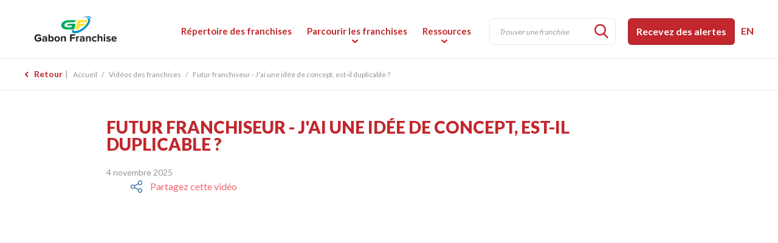

--- FILE ---
content_type: text/html;charset=UTF-8
request_url: https://www.gabonfranchise.com/videos/9-futur-franchiseur-j-ai-une-idee-de-concept-est-il-duplicable-/
body_size: 24023
content:
<!doctype html>
<html class="no-js" xml:lang="fr" lang="fr" xmlns:fb="http://ogp.me/ns/fb#">

<head><meta http-equiv="Content-Type" content="text/html; charset=utf-8">
<!-- Global site tag (gtag.js) - Google Analytics -->
<script async src="https://www.googletagmanager.com/gtag/js?id=G-0XH87KTSCL"></script>
<script>
  window.dataLayer = window.dataLayer || [];
  function gtag(){dataLayer.push(arguments);}
  gtag('js', new Date());

  gtag('config', 'G-0XH87KTSCL');
</script>
<link rel="stylesheet" href="https://cdnjs.cloudflare.com/ajax/libs/font-awesome/6.0.0-beta3/css/all.min.css">
<script type="text/javascript" src="https://platform-api.sharethis.com/js/sharethis.js#property=667c97dce6b76a0019b917b3&product=sticky-share-buttons&source=platform" async="async"></script>
<title>Futur franchiseur - J'ai une idée de concept, est-il duplicable ?</title>

	<meta name="robots" content="index,follow" />
	<meta name="title" content="Futur franchiseur - J'ai une idée de concept, est-il duplicable ?" />
	<meta name="description" content="Vidéo de franchises: Futur franchiseur - J'ai une idée de concept, est-il duplicable ?" />

	
	<meta name="viewport" content="width=device-width,initial-scale=1,shrink-to-fit=no">

	<base href="https://www.gabonfranchise.com/" />
	
	<link rel="license" href="conditions-utilisation/" />
	
	

	
			<link rel="canonical" href="https://www.gabonfranchise.com/videos/9-futur-franchiseur-j-ai-une-idee-de-concept-est-il-duplicable-/" />
			<meta property="og:url" content="https://www.gabonfranchise.com/videos/9-futur-franchiseur-j-ai-une-idee-de-concept-est-il-duplicable-/">
		
	<meta property="og:title" content="Futur franchiseur - J'ai une idée de concept, est-il duplicable ?">
	<meta property="og:description" content="Vidéo de franchises: Futur franchiseur - J'ai une idée de concept, est-il duplicable ?">
	<meta property="og:site_name" content="Gabon Franchise"/>

	
<link rel=“shortcut icon” href=“myIcon.ico” type=“image/x-icon” />

	
	
		
		<link rel="image_src" href="http://i3.ytimg.com/vi/v0tVfo9TikE/hqdefault.jpg" />
	
	<meta property="og:image" content="https://www.gabonfranchise.com/http://i3.ytimg.com/vi/v0tVfo9TikE/hqdefault.jpg" />
	<meta property="og:image:type" content="image/jpeg" />
	<meta property="og:image:width" content="1500" />
	<meta property="og:image:height" content="800" />

	
	<link rel="apple-touch-icon" href="gx/apple-touch-icon.png">

	<link rel="stylesheet" href="css/stylesheet.css" media="all" />
	<link rel="stylesheet" href="js/vMenuMobile/jquery.vMenuMobile_v.css" media="all" />
	<link rel="stylesheet" href="css/print.css" media="print" />

	<link href="https://fonts.googleapis.com/css?family=Lato:400,700,900" rel="stylesheet">

	
	<script src="js/modernizr.js"></script>

	
	<script src="//ajax.googleapis.com/ajax/libs/jquery/2.2.2/jquery.min.js"></script>
	<script>window.jQuery || document.write('<script src="js/jquery/jquery-2.2.2.min.js"><\/script>')</script>
</head>
<body class="fr">
<!-- Google Tag Manager (noscript) -->
<noscript><iframe src="https://www.googletagmanager.com/ns.html?id=GTM-NC3GM7X"
height="0" width="0" style="display:none;visibility:hidden"></iframe></noscript>
<!-- End Google Tag Manager (noscript) -->


<a class="passeNav" href="#main">Passer la navigation du site</a>


<div id="conteneurHd" class="conteneurW100">
	<header class="entete conteneur clearfix" role="banner">
		
		<a id="logo" href="https://www.gabonfranchise.com/" title="Accueil">
			<picture>
			    <source type="image/svg+xml" srcset="gx/logo.svg">
			    <img src="gx/logo.png" width="257" height="52" alt="Logo Cameroun Franchise">
			</picture>
		</a>
		<button type="button" class="btnMenuMobile js-toggle-vMenuMobile">
			<span><span></span></span>
		</button>

		
		<nav id="menuSec" role="navigation">
			<ul>
				<li>
					<form id="formRechMot" class="form" role="form" method="post" action="resultats-recherche/" enctype="multipart/form-data">
						<fieldset>
							<button class="button"><i class="icon-ic-loupe"></i></button>
							<input type="text" name="motCle" id="motCle" placeholder="Trouver une franchise" value="" />
						</fieldset>
					</form>
				</li>
				<li>
					
					
					
					<a href="javascript:;" data-src="inc/form/form_infolettre.cfm" data-fancybox data-type="iframe" class="button btn1">Recevez des alertes</a>
				</li>
				<li class="lienLg largeOnly">
					
						<a href="https://www.africafranchiseopportunities.com/" title="English">EN</a>
					
				</li>
			</ul>
		</nav>

		
		<nav id="menu" class="menuPrincipal_nav js-init-vMenuMobile" role="navigation">
			<ul>
				<li class="liHd">
					<picture>
					    <source type="image/svg+xml" srcset="gx/logo.svg">
					    <img src="gx/logo.png" width="257" height="52" alt="Logo Cameroun Franchise">
					</picture>

					<div class="tabDeskOnly">
						

						
						<a href="javascript:;" data-src="inc/form/form_infolettre.cfm" data-fancybox data-type="iframe" class="button btn1">Recevez des alertes</a>

						<form id="formRechMot" class="form" role="form" method="post" action="resultats-recherche/" enctype="multipart/form-data">
							<fieldset>
								<button class="button"><i class="icon-ic-loupe"></i></button>
								<input type="text" name="motCle" id="motCle" placeholder="Trouver une franchise" value="" />
							</fieldset>
						</form>
					</div>
				</li>
				<li class="noDesk"><a href="accueil/">Accueil</a></li>
				<li><a href="repertoire-des-franchises/">R&eacute;pertoire des franchises</a></li>
				<li class="avecSousMenu">
					<a href="parcourir-les-franchises/">Parcourir les franchises</a>
					<ul>
						
						<li><a href="emplacement/">Par emplacement</a></li>
						<li><a href="master-franchise/">Master franchise</a></li>
						
					</ul>
				</li>
				<li class="avecSousMenu">
					<a href="actualites/" class="actif">Ressources</a>
					<ul>
						
						<li><a href="actualites/">Actualit&eacute;s des franchises</a></li>
						<li><a href="videos/">Vid&eacute;os des franchises</a></li>
						<li><a href="articles/">Articles sur la franchise</a></li>
						<li><a href="experts-franchise/">Experts en Franchise</a></li>
						<li><a href="evenements/">Expositions et &eacute;v&egrave;nements </a></li>
						<li>
						<li><a href="guide-de-la-franchise/">Guide de la franchise </a></li>
						<li>
						    	

							
							<a href="javascript:;" data-src="inc/form/form_infolettre.cfm" data-fancybox data-type="iframe">Infolettre</a>

						</li>
						
						
					</ul>
				</li>
				<li class="avecSousMenu noDesk">
					<a href="a-propos/">&Agrave; propos</a>
					<ul>
						
						<li><a href="a-propos/">&Agrave; propos de Côte d'Ivoire Franchise</a></li>
						<li class="avecSousMenu"><a href="annoncez-sur-notre-site/">Annoncez sur notre site</a>
							<ul>
								<li><a href="services/">Nos services</a></li>
								<li><a href="sites-web/">Nos sites Web</a></li>
								<li><a href="clients-etoiles/">Nos clients &eacute;toiles</a></li>
								<li><a href="temoignages/">T&eacute;moignages</a></li>
								<li><a href="politique-de-confidentialite/">Politique de confidentialit&eacute;</a></li>
							</ul>
						</li>
						<li><a href="nous-joindre/">Nous joindre</a></li>
						
					</ul>
				</li>
				<li class="noDesk">
					
						<a href="https://www.africafranchiseopportunities.com/">English</a>
					
				</li>
			</ul>
		</nav>

	</header>
</div>





<div class="contenu_wrap">
	<div id="conteneurBd" class="conteneurW100">

		
		<nav class="filAriane mobOnly" role="navigation">
	<div class="conteneur">
		<ul itemscope itemtype="http://schema.org/BreadcrumbList">
		

			<li itemprop="itemListElement" itemscope itemtype="http://schema.org/ListItem">
				<a href="videos/" class="back">Retour</a>
			</li>
		
		</ul>
	</div>
</nav>
<nav class="filAriane tabDeskOnly" role="navigation">
	<div class="conteneur">
		<ul itemscope itemtype="http://schema.org/BreadcrumbList">
		
					<li itemprop="itemListElement" itemscope itemtype="http://schema.org/ListItem">
						<a href="videos/" class="back">Retour</a>
					</li>
				


			<li itemprop="itemListElement" itemscope itemtype="http://schema.org/ListItem">
				<a href="accueil/">Accueil</a>
				<meta itemprop="position" content="1" />
			</li>

			
						<li itemprop="itemListElement" itemscope itemtype="http://schema.org/ListItem">
							<a href="videos/">Vidéos des franchises</a>
							<meta itemprop="position" content="2" />
						</li>
						<li itemprop="itemListElement" itemscope itemtype="http://schema.org/ListItem">
							Futur franchiseur - J'ai une idée de concept, est-il duplicable ?
							<meta itemprop="position" content="3" />
						</li>
					
		</ul>
	</div>
</nav>


		<div class="conteneur">
			
			<main id="main" class="clearfix" role="main">
<div class="detailMedia incTinyMce conteneurTxt">
	
			<article role="article" itemscope itemtype="https://schema.org/NewsArticle">
				<header><meta charset="windows-1252">
					<h1 itemprop="headline">Futur franchiseur - J'ai une idée de concept, est-il duplicable ?</h1>
					<div class="p_lr">
						<time itemprop="datePublished" datetime="2025-11-04" pubdate> 4 novembre 2025</time>
						
<div class="sharethis-sticky-share-buttons"></div>
						<div id="partage">
        <span class="icon-ic-partage"></span>
        <a href="javascript:void(0);" class="shareButton">
            Partagez cette vid&eacute;o
        </a>
        <div id="sharePopup" class="share-popup">
            <a href="javascript:void(0);" class="shareLink" data-platform="facebook">
                <i class="fab fa-facebook"></i> Facebook
            </a>
            <a href="javascript:void(0);" class="shareLink" data-platform="twitter">
                <i class="fab fa-x"></i> X (Twitter)
            </a>
            <a href="javascript:void(0);" class="shareLink" data-platform="whatsapp">
                <i class="fab fa-whatsapp"></i> WhatsApp
            </a>
            <a href="javascript:void(0);" class="shareLink" data-platform="messenger">
                <i class="fab fa-facebook-messenger"></i> Messenger
            </a>
            <a href="javascript:void(0);" class="shareLink" data-platform="linkedin">
                <i class="fab fa-linkedin"></i> LinkedIn
            </a>
            <a href="javascript:void(0);" class="shareLink" data-platform="email">
                <i class="fas fa-envelope"></i> Email
            </a>
        </div>
    </div>

    <script>
        document.addEventListener("DOMContentLoaded", function() {
            const partageLink = document.querySelector('.shareButton');
            const sharePopup = document.getElementById('sharePopup');

            partageLink.addEventListener('click', function(event) {
                event.preventDefault();
                sharePopup.style.display = sharePopup.style.display === 'block' ? 'none' : 'block';
            });

            const shareLinks = document.querySelectorAll('.shareLink');
            shareLinks.forEach(link => {
                link.addEventListener('click', function(event) {
                    event.preventDefault();
                    const platform = this.getAttribute('data-platform');
                    share(platform);
                });
            });

            function share(platform) {
                const url = window.location.href;
                let shareUrl = '';
                switch(platform) {
                    case 'facebook':
                        shareUrl = `https://www.facebook.com/sharer/sharer.php?u=${encodeURIComponent(url)}`;
                        break;
                    case 'twitter':
                        shareUrl = `https://twitter.com/intent/tweet?url=${encodeURIComponent(url)}&text=${encodeURIComponent('')}`;
                        break;
                    case 'whatsapp':
                        shareUrl = `https://api.whatsapp.com/send?text=${encodeURIComponent('' + url)}`;
                        break;
                    case 'messenger':
                        shareUrl = `fb-messenger://share/?link=${encodeURIComponent(url)}`;
                        break;
                    case 'linkedin':
                        shareUrl = `https://www.linkedin.com/shareArticle?mini=true&url=${encodeURIComponent(url)}&title=${encodeURIComponent(document.title)}`;
                        break;
                    case 'email':
                        shareUrl = `mailto:?subject=${encodeURIComponent('')}&body=${encodeURIComponent('' + url)}`;
                        window.location.href = shareUrl;
                        return; // No need to open a new window for email
                }
                window.open(shareUrl, '_blank');
            }
        });
    </script>
						

					</div>
					<meta itemprop="author" content="Gabon Franchise">
				</header>

				<div class="contenu" itemprop="text">
					

						<div class="videoConteneur">
							<div class="video">
								<iframe id="frmVideo"src="https://www.youtube.com/embed/v0tVfo9TikE?autoplay=0&rel=0" width="100%" height="" frameborder="0" webkitallowfullscreen mozallowfullscreen allowfullscreen></iframe>
							</div>
						</div>
						
						
						
	
	<div id="pub">
		
			<figure>
				<a href="https://www.gabonfranchise.com/6--pano-opportunit-eacute-d-affaire/">
					<img src="DATA/PUBLICITE/5.jpg" alt="PANO" />
				</a>
			</figure>
		
	</div>
	


					<div class="p_lr">
						
							<p class="intro">Rediffusion – Franchise Expo Paris 2024 : Une vidéo à (re)découvrir avec les conseils des deux experts Jean-Baptiste Gouache et Julien Siouffi pour réussir en franchise.</p>
						<hr />
<p style="text-align: justify;">Cette vidéo propose un rendez-vous informatif utile à l'approche du prochain salon <strong>Franchise Expo Paris,</strong> prévu du <strong>14 au 16 mars 2026.</strong> Découvrez nos deux experts de la franchise : <strong>Jean-Baptiste Gouache, avocat associé au Cabinet Gouache Avocats,</strong> et <strong>Julien Siouffi, expert en franchise et digital chez FRANCHISE BOARD.</strong> Ils partagent leurs conseils précieux pour développer votre activité en franchise. Les sujets abordés incluent le timing idéal pour envisager la franchise, l'importance de la protection de la marque, ainsi que les éléments essentiels du savoir-faire à formaliser. Cette vidéo est une ressource indispensable pour ceux qui cherchent à se lancer dans le monde de la franchise.</p>
<hr />
<p style="text-align: justify;"><strong> N'hésitez pas à visiter la page de <span style="text-decoration: underline;">Franchise Board</span> et <span style="text-decoration: underline;">Cabinet Gouache</span> pour en savoir plus sur leurs services et leur expertise. </strong></p>
<div style="text-align: center;"><a style="background-color: #c1272d; border: 1px solid #333333; border-radius: 6px; color: #ffffff; display: inline-block; font-weight: normal; padding: 12px 18px; text-align: center; text-decoration: none; font-size: 14px; font-family: helvetica, sans-serif; margin-right: 10px;" href="https://www.afriquefranchise.com/consultants-franchise/18-franchise-board/?page=1" target="_blank"> Franchise Board </a> <a style="background-color: #c1272d; border: 1px solid #333333; border-radius: 6px; color: #ffffff; display: inline-block; font-weight: normal; padding: 12px 18px; text-align: center; text-decoration: none; font-size: 14px; font-family: helvetica, sans-serif;" href="https://www.afriquefranchise.com/consultants-franchise/27-maitre-jerome-le-hec/?page=2" target="_blank"> Cabinet Gouache </a></div>
					</div>
				</div>
			</article>
		

	
</div>
</main>
		</div>

		
		<div class="contenu_push"></div>
	</div>
</div>




<div id="conteneurFt" class="conteneurW100">
	
	<div id="demandeInfoFt" class="sticky displayN">

		<div class="conteneur p_lr">
			<h3><span class="nbFranchise"></span> franchise(s) sélectionnée(s)</h3>
			
			

			
			<a href="javascript:;" data-src="inc/form/form_demandeInfo.cfm" data-fancybox data-type="iframe" class="button btn2">Compléter la demande</a>
		</div>

	</div>


	<footer id="piedPage" role="contentinfo">

		<div id="ft1">
			<div class="conteneur">
			    <picture class="deskOnly">
				    <source type="image/svg+xml" srcset="gx/m/logo-ft.svg">
				    <img src="gx/m/logo-ft.png" width="257" height="52" alt="Logo Cameroun Franchise">
				</picture>

			    <ul class="liRs">
					<li><a href="https://www.facebook.com/gabonfranchise/" target="_blank" title="Visitez notre page Facebook"><span class="icRs ic-facebook"></span></a></li>
					<li><a href="https://www.youtube.com/@franchiseperformancenetwor8581" target="_blank" title="Visitez notre page YouTube"><span class="icRs ic-youtube"></span></a></li>
					<li><a href="https://www.linkedin.com/company/afriquefranchise/" target="_blank" title="Visitez notre page Linkedin"><span class="icRs ic-linkedin"></span></a></li>
					
				</ul>

				
				
				
				<a href="javascript:;" data-src="inc/form/form_infolettre.cfm" data-fancybox data-type="iframe" class="button btn2 btnInfolettre">M'inscrire &agrave; l'infolettre</a>

			    
			</div>
		</div>
		<div id="ft2" class="deskOnly">
			<div class="conteneur">
				<div class="colFt">
					<ul class="menuFt">
						<li class="noFleche"><a href="repertoire-des-franchises/"><strong>R&eacute;pertoire des franchises</strong></a></li>
					</ul>

					<ul class="menuFt">
						
						<li class="noFleche"><a href="parcourir-les-franchises/"><strong>Parcourir les franchises</strong></a></li>
						<li><a href="emplacement/">Par emplacement</a></li>
						<li><a href="master-franchise/">Master franchise</a></li>
						
					</ul>
				</div>
				<div class="colFt">
					<ul class="menuFt">
						
						<li class="noFleche"><a href="actualites/"><strong>Ressources</strong></a></li>
						<li><a href="actualites/">Actualit&eacute;s des franchises</a></li>
						<li><a href="videos/">Vid&eacute;os des franchises</a></li>
						<li><a href="articles/">Articles sur la franchise</a></li>
						<li><a href="experts-franchise/">Experts en Franchise</a></li>
						<li><a href="evenements/">Expositions et &eacute;v&egrave;nements</a></li>
						<li>
							

							
							<a href="javascript:;" data-src="inc/form/form_infolettre.cfm" data-fancybox data-type="iframe">Infolettre</a>
						</li>
						
						
					</ul>
				</div>
				<div class="colFt">
					<ul class="menuFt">
						
						<li class="noFleche"><a href="a-propos/"><strong>&Agrave; propos de nous</strong></a></li>
						<li><a href="a-propos/">&Agrave; propos de Côte d'Ivoire Franchise</a></li>
						<li><a href="annoncez-sur-notre-site/">Annoncez sur notre site</a>
							<ul>
								<li><a href="services/">Nos services</a>
								<li><a href="sites-web/">Nos sites Web</a>
								<li><a href="clients-etoiles/">Nos clients &eacute;toiles</a>
								<li><a href="temoignages/">T&eacute;moignages</a>
								<li><a href="politique-de-confidentialite/">Politique de confidentialit&eacute;</a></li>
							</ul>
						</li>
						<li><a href="nous-joindre/">Nous joindre</a></li>
						
					</ul>
				</div>

				<div class="colFt2">
					
						<address itemscope itemtype="http://schema.org/Organization">
							<p itemprop="name"><strong>Nous joindre</strong></p>
              <img src="gx/FranchisePerformance_transparent_complet_fr_petit.png" width="196" height="70" alt="Logo Cameroun Franchise">
							<p itemprop="address" itemscope itemtype="http://schema.org/PostalAddress">
								<p>Téléphone (sans frais): 1-844-442-1075<br /><a href="mailto:contact@gabonfranchise.com">contact@gabonfranchise.com</a></p>
							</p>
						</address>
					
				</div>
			</div>
		</div>
		<div id="ft3">
			<div class="conteneur">
				<small class="copyrights">
					<a href="conditions-utilisation/">&copy; 2026 Gabon Franchise Tous droits r&eacute;serv&eacute;s.</a>
				</small>

				<nav id="menuPied" role="navigation">
					<ul>
						<li><a href="accueil/">Accueil</a></li>
						<li><a href="conditions-utilisation/">Conditions d'utilisation</a></li>
						<li><a href="plan-du-site/">Plan du site</a></li>
						
					</ul>
				</nav>
			</div>
		</div>

	</footer>
</div>




<script>
	var p = '04_310';	
	var l = 'fr';
	
	var investissementMin = '0';
	var investissementMax = '1000000';
	var investissementIntervalle = '5000';

	
		var newMontantInvest = 0;
	
</script>



<script>
	// Placeholder.js
	if (! Modernizr.input.placeholder) {
    	$.getScript("js/placeholders.min.js");
  }
</script>




<script src="js/picturefill.min.js"></script>


<script src="js/jquery.touchSwipe.min.js"></script>

<script src="js/vMenuMobile/jquery.vMenuMobile.js"></script>


<script src="js/jquery.matchHeight.js" type="text/javascript"></script>








<link rel="stylesheet" type="text/css" href="js/fancybox-v3/dist/jquery.fancybox.min.css">
<script src="js/fancybox-v3/dist/jquery.fancybox.min.js"></script>





<script type="text/javascript" src="js/doubletaptogo.min.js"></script>


<script src="js/main.js"></script>




	<script async>var addthis_config = {ui_language: "fr"};</script>
	<script async src="//s7.addthis.com/js/300/addthis_widget.js#pubid=ra-58d54d7bf99a57ae"></script>



<script type="text/javascript">
$(function(){
	/* - - - AJOUT DEMANDE INFORMATION - - - */
	$("ul.liItem").on("click", ".bouton", function() {

		var TheID = $(this).attr("data-id");

		if ($(this).hasClass('checked')) {			
			$(this).removeClass('checked').addClass('defaut');
			$(this).children('span').html('Add to request');
			//call de la fonction pour mettre la liste en session
			//console.log('retirer= '+TheID);
			appelerAjaxAjoutDemandeInfo(TheID,action='retirer');

		}else{
			$(this).removeClass('defaut').addClass('checked');
			$(this).children('span').html('Request added');
			//call de la fonction pour mettre la liste en session
			//console.log('ajouter= '+TheID);
			appelerAjaxAjoutDemandeInfo(TheID,action='ajouter');
		}
	});


	//AJOUT DEMANDE INFORMATION - DE LA PAGE DETAIL
	$("#detailFranchise .demande, #demandeInfoFtDetail .demande").on("click", /*".demande",*/ function() {

		if($(this).attr("data-id") != ""){
			var TheID = $(this).attr("data-id");			
			appelerAjaxAjoutDemandeInfo(TheID,action='ajouter');
		}
	});
function verifyProcedure() {
    document.getElementById("submitForm").disabled = false;
    var contentUrl = 'limit.cfm' 
    var dialog1 = $("<div>").dialog({
      autoOpen: false,
      modal: true,
      close: function (e, ui) { $(this).remove(); },
      buttons: { "Ok": function () { $(this).dialog("close"); } }
    });
    dialog1.load(contentUrl).dialog('open');
}

    function appelerAjaxAjoutDemandeInfo(TheID,action){
    
		$.ajax({
	        url: "inc/ajax/ajaxAjoutDemandeInfo.cfm?TheID=" + TheID + "&action=" + action,
	        type : 'GET',
	        contentType: "text/plain",
	  		success: function(result){
//console.log(result);

			$("h4 span").html(result);

	  		if (result == 0) {
				$("#demandeInfoFt").slideUp();
				$("#demandeInfoFtDetail").slideDown();
			}else{
				$("#demandeInfoFt").slideDown();
				$("#demandeInfoFt span.nbFranchise").html(result);

				$("#demandeInfoFtDetail").slideUp();
			}


			if (p == "02_001") {
				$.fancybox.open({
					src : 'inc/form/form_demandeInfo.cfm',
					type : 'iframe',
					clickSlide : false,
					idleTime : false,
					iframe : {
						css : {
							width : '600px'
						}
					},
					afterClose : function() {window.location.reload();}
				});
			}
	     
	    }});

	};
});
</script>

</body>
</html>


--- FILE ---
content_type: text/css
request_url: https://www.gabonfranchise.com/css/stylesheet.css
body_size: 72042
content:
/*--------------------------------------------------------------------------------------- */
/* Polices locales via font-face */
/*--------------------------------------------------------------------------------------- */
@font-face {
  font-family: 'icomoon';
  src:  url('../fonts/icomoon.eot?z6mpv');
  src:  url('../fonts/icomoon.eot?z6mpv#iefix') format('embedded-opentype'),
    url('../fonts/icomoon.ttf?z6mpv') format('truetype'),
    url('../fonts/icomoon.woff?z6mpv') format('woff'),
    url('../fonts/icomoon.svg?z6mpv#icomoon') format('svg');
  font-weight: normal;
  font-style: normal;
}

/*--------------------------------------------------------------------------------------- */
/* Style Reset - Normalize */
/*--------------------------------------------------------------------------------------- */
/*! normalize.css v1.1.0 | MIT License | git.io/normalize */abbr,address,article,aside,audio,b,blockquote,body,canvas,caption,cite,code,dd,del,details,dfn,div,dl,dt,em,fieldset,figcaption,figure,footer,form,h1,h2,h3,h4,h5,h6,header,picture,html,i,iframe,img,ins,kbd,label,legend,li,main,mark,menu,nav,object,ol,p,pre,q,samp,section,small,span,strong,sub,summary,sup,table,tbody,td,tfoot,th,thead,time,tr,ul,var,video{margin:0;padding:0;border:0;outline:0;font-size:100%;vertical-align:baseline;background:0 0}a{margin:0;padding:0;font-size:100%;vertical-align:baseline;background:0 0}article,aside,details,figcaption,figure,footer,header,picture,main,nav,section,summary,iframe{display:block}address,caption,cite,code,dfn,th,var{font-style:normal;font-weight:400}caption,th{text-align:left}a:active,embed,object{outline:0}audio,canvas,video{vertical-align:middle;display:inline-block;*display:inline;*zoom:1}audio:not([controls]){display:none;height:0}[hidden]{display:none}html{font-size:100%;-webkit-text-size-adjust:100%;-ms-text-size-adjust:100%}button,html,input,select,textarea{font-family:sans-serif}body{margin:0}a:focus,button:focus{outline:thin dotted}abbr[title]{border:0;text-decoration: none}b,strong{font-weight:700}dfn{font-style:italic}hr{-moz-box-sizing:content-box;box-sizing:content-box;display:block;height:0;padding:0;border:0}mark{background:#ff0;color:#000}p,pre{margin:0 0 1em}code,kbd,pre,samp{font-family:monospace,serif;_font-family:'courier new',monospace;font-size:1em}pre{white-space:pre;white-space:pre-wrap;word-wrap:break-word}q{quotes:none}q:after,q:before{content:'';content:none}small{font-size:100%}sub,sup{font-size:75%;line-height:0;position:relative;vertical-align:baseline}sup{top:-.5em}sub{bottom:-.25em}nav ol,nav ul{list-style:none;list-style-image:none;margin:0}img{border:0;-ms-interpolation-mode:bicubic}svg:not(:root){overflow:hidden}figure,form{margin:0}fieldset{border:0;margin:0;padding:0}legend{border:0;padding:0;white-space:normal;*margin-left:-7px}button,input,select,textarea{font-size:100%;margin:0;vertical-align:baseline;*vertical-align:middle}button,input{line-height:normal}button,select{text-transform:none}button,html input[type=button],input[type=reset],input[type=submit]{-webkit-appearance:button;cursor:pointer;*overflow:visible}button{padding:0;border:0 none;-moz-box-sizing:content-box;-webkit-box-sizing:content-box;box-sizing:content-box}button[disabled],html input[disabled]{cursor:default}input[type=checkbox],input[type=radio]{box-sizing:border-box;padding:0;*height:13px;*width:13px}input[type=search]{-webkit-appearance:textfield;-moz-box-sizing:content-box;-webkit-box-sizing:content-box;box-sizing:content-box}input[type=search]::-webkit-search-cancel-button,input[type=search]::-webkit-search-decoration{-webkit-appearance:none}button::-moz-focus-inner,input::-moz-focus-inner{border:0;padding:0}textarea{overflow:auto;vertical-align:top}table{border-collapse:collapse;border-spacing:0}


/*--------------------------------------------------------------------------------------- */
/* Styles generaux */
/*--------------------------------------------------------------------------------------- */

/* - - - - - Box-model - - - - - */
*, *:before, *:after{-webkit-box-sizing: border-box !important; -moz-box-sizing: border-box !important;	box-sizing: border-box !important;}

td, th { vertical-align:top; }
hr{ margin: 1em 0; border-top: 1px solid #ccc; }
img{ display:block; vertical-align: middle; }
/*blockquote{ font-style:italic;}*/
blockquote p{margin-bottom:0.5em;}
cite{float: right; font-weight:bold;}
q{ font-style:italic; }

/* Methode de clear float */
.clear{ clear:both; }
.clearfix:after{ visibility:hidden; display:block; font-size:0; content:'.'; clear:both; height:0; }

/* Cacher pour les lecteurs d'ecrans et navigateurs */
.hidden, .champCache{ display: none !important; visibility: hidden; }

/* Passe la navigation, pour screen reader */
.passeNav { position: absolute; left: -10000px; top: auto; width: 1px; height: 1px; overflow: hidden; }

/* Correction pour AddThis */
#_atssh{ top:0; }

.transformCenter {-ms-transform: translate(-50%,0); -webkit-transform: translate(-50%,0); transform: translate(-50%,0);}
.transformMiddle {-ms-transform: translate(0,-50%); -webkit-transform: translate(0,-50%); transform: translate(0,-50%);}
.boxShadow {-webkit-box-shadow: 2px 2px 7px 0px rgba(0, 0, 0, 0.2); -moz-box-shadow:2px 2px 7px 0px rgba(0, 0, 0, 0.2);	box-shadow:2px 2px 7px 0px rgba(0, 0, 0, 0.2);}
.p_lr {padding:0 20px;}
.displayN {display: none;}

.cs-select {display: none;}/*empeche le glitch au refresh*/

.mobOnly, .mobTabOnly {display: block !important;}
.tabDeskOnly, .deskOnly, .largeOnly {display: none !important;}

@media only screen and (min-width:767px) {
	.mobOnly {display: none !important;}
	.tabDeskOnly {display:block !important;}
}

@media only screen and (min-width:1023px) {
	.mobTabOnly {display: none !important;}
	.deskOnly {display: block !important;}
}

@media only screen and (min-width:1200px) {
	.p_lr {padding:0;}
	.noDesk {display: none !important;}
	.largeOnly {display: block !important;}
}

/* Body et HTML
--------------------------------------------------------------------------------------- */
body{font:400 14px/23px 'lato', Arial, Helvetica, sans-serif; color:#414042; background:#fff;}

/* Si on veut un sticky footer */
html, body {height: 100%;}

/* Conteneurs
--------------------------------------------------------------------------------------- */
.conteneurW100 {position:relative; min-width:320px; width: 100%;}
	.conteneur {position:relative; width:100%; height: 100%; max-width:1200px; margin:0 auto;}


main{min-height:300px; padding-bottom: 40px;}


/* Titres
--------------------------------------------------------------------------------------- */
h1, span.h1{ font:900 20px/1em 'lato', Arial, Helvetica, sans-serif; color:#c1272d; text-transform:uppercase; margin-bottom:.9em; padding:0 20px;}
h2{ font:700 20px/1em 'lato', Arial, Helvetica, sans-serif; color:#c1272d; margin:0 0 0.850em 0; }
h3{ font:700 18px/1em 'lato', Arial, Helvetica, sans-serif; color:#c1272d; margin:0 0 0.778em 0; }

@media only screen and (min-width:767px) {
	h1, span.h1{ font-size:24px; margin:0 0 0.7em 0;}
	h2{ font-size:24px; margin:0 0 0.458em 0;}
	h3{ font-size:22px; margin:0 0 0.591em 0;}
	h4{ font:700 22px/1em 'lato', Arial, Helvetica, sans-serif; color:#414042; margin:0 0 0.778em 0; }
}

@media only screen and (min-width:1023px) {
	h1, span.h1{ font-size:28px; margin:0 0 .75em 0;}
	h2{ font-size:24px;}
	h3{ font-size:22px;}
}

@media only screen and (min-width:1200px) {
	h1, span.h1{ padding: 0; }
}

/* Hyperliens
--------------------------------------------------------------------------------------- */
a, a strong{color:#c1272d; text-decoration:none; -webkit-transition: all 0.15s linear 0s; transition: all 0.15s linear 0s;}
a:hover, a:focus, a:active { color:#F4646F !important; outline:none; }


/* Textes et CMS
--------------------------------------------------------------------------------------- */
.incTinyMce {padding-bottom: 6px;}
.incTinyMce a{ text-decoration:underline; }
.incTinyMce abbr[title]{border-bottom:1px dotted; }
.incTinyMce img{ max-width:100%; max-height: 100%;}

/* - - - Listes - - - */
.incTinyMce ul, .incTinyMce ol{ margin-bottom:1em; overflow:hidden; }
.incTinyMce ul li{position: relative; list-style: none; margin:0 0 6px 16px; }
.incTinyMce ul li:before {position: absolute; left:-14px; top:9px; content: ''; width:6px; height:6px; border-radius:6px; background: #2a6299;}
.incTinyMce ul ul, .incTinyMce ol ol{margin-top: 0.4em;}
.incTinyMce ol li{ margin-left:20px; }
.incTinyMce ol ol > li{ list-style:lower-alpha; }

.incTinyMce ul.noBullet li {margin: 0;}
.incTinyMce ul.noBullet li:before {display: none;}
.form .colCheckbox ul.noBullet li label, .form .colCheckbox ul.noBullet li input[type=checkbox] {width: auto !important;}

/* Liste incrementale stylable */
.incTinyMce ol {counter-reset: bullet; list-style-type: none;}
.incTinyMce ol li{ position:relative; margin-left:30px; }
.incTinyMce ol li:before {position:absolute; top:0; left:-30px; counter-increment: bullet; content: counters(bullet,".") ".";}


/* - - - Image en float - - - */
.imgContenu {margin:2em auto;}

.intro{font:700 italic 1.143em/1.375em 'lato';/*16-22/14*/ color:#939598;}
.note{ font-size:11px; line-height: 1.5em; }
.vide{font:bold 18px/25px Arial, Helvetica, sans-serif; color:#000; text-align:center; padding:50px 0;}

/* Points de suspension a la fin de la fonction couperTexte */
.hellip{font-size:0.9em; color:#149fd9; white-space:nowrap;}

/* - - - Responsive video - - - */
.videoConteneur{ max-width:930px; margin:2em auto; }
.video{position: relative; height: 0; overflow: hidden; padding-bottom: 56.25%; /* Ratio 16/9 */ padding-top: 30px; /* Hauteur des controles */}
.video iframe, .video object, .video embed {position: absolute; top: 0; left: 0; width: 100%; height: 100%;}

/* - - - Style par défaut d'un tableau - - - */
.incTinyMce table{border: 1px solid rgba(22,84,144,.3); border-top: 0; margin-bottom: 1em; border-collapse: separate;}
#detailFranchise #colPrincipale.incTinyMce table {max-width:100%; border-top:1px solid rgba(22,84,144,.3);}
.incTinyMce tbody {display: table; width: 100%; padding:0 20px 20px 20px;}
.incTinyMce table caption{display:block; font:400 24px "lato", Arial, Helvetica, sans-serif; border-top: 1px solid rgba(22,84,144,.3); border-bottom: 0; padding:20px 20px 0 20px;}
.incTinyMce table caption strong {font-weight: 700; color:#c1272d;}
.incTinyMce table th{font:700 16px 'lato';}
.incTinyMce table td, .incTinyMce table th{min-width: 50px; padding:20px 0 15px 0; border-bottom: 1px solid rgba(0,0,0,.1);}
/*.incTinyMce table tr:nth-child(even){ background: #eee; }*/

.incTinyMce table.noCaption {border-top: 1px solid rgba(22,84,144,.3);}
.incTinyMce table.noCaption th.tiBleu {color:#c1272d;}
.incTinyMce table.noCaption th.p_l {padding-left: 20px;}
.incTinyMce table.noCaption td {text-align: right;}

@media only screen and (min-width:767px) {
	.intro{font-size: 1.286em;/*18/14*/ line-height: 1.611em;/*18/29*/}
}


/*--------------------------------------------------------------------------------------- */
/* En-tete */
/*--------------------------------------------------------------------------------------- */
#conteneurHd {}
	.entete{position: relative; height:54px; border: 1px solid #e6e7e8; background: #fff;}
		#logo{position:absolute; top:2px; left:10px; display:block;}
			#logo img {width: 195px;}

.enteteFixe #conteneurHd {position: fixed; top: 0; left: 0; right: 0; z-index: 999;}
.enteteFixe #conteneurBd {padding-top:54px;}

@media only screen and (min-width:767px) {
	.entete{height:80px;}
		#logo{top:15px; left:20px;}

	.enteteFixe #conteneurBd {padding-top:80px;}
}

@media only screen and (min-width:1023px) {
	#conteneurHd {border-bottom: 1px solid #e6e7e8;}
		.entete{height:96px; border:0;}
			#logo{top:20px; left:16px;}
				#logo img {width: 247px; margin-top: 3px;}
}


/* Code pour le Sticky footer */
.contenu_wrap {min-height: 100%; height: auto !important; height: 100%; margin: 0 auto -182px;}
#conteneurFt, .contenu_push {height:182px;}
#conteneurFt {position: relative; z-index: 101;}


/* Menu principal
--------------------------------------------------------------------------------------- */
.menuPrincipal_nav > ul {float:right; margin-top:40px; display: none;}
.menuPrincipal_nav > ul > li {float:left;position: relative;}
.menuPrincipal_nav > ul > li > a {display:block; font:700 1.071em/1.6em 'lato', Arial, Helvetica, sans-serif;/*15/14*/ color: #c1272d; padding:0 0 33px 0; margin-left:25px;}
.menuPrincipal_nav > ul > li:first-child a{ margin-left:0; }
.menuPrincipal_nav > ul > li > ul {display: none; position: absolute; left:24px; top:56px; width:281px; padding:13px 0 23px 0; border:1px solid #e6e7e8; background:#fff; z-index: 110;}
.menuPrincipal_nav > ul > li > ul > li {position: relative;}
.menuPrincipal_nav > ul > li > ul > li > a {font-size: 14px; color: #c1272d; font-weight: 700; padding:10px 30px 0 30px;}

.menuPrincipal_nav > ul > li:hover > ul {display: block;}
.menuPrincipal_nav > ul > li:hover > ul > li:hover > ul {display: block;}

.menuPrincipal_nav a {display: block; padding: 10px; font-size: 12px; color: #fff; text-decoration: none; position: relative;}

.menuPrincipal_nav a:hover, .menuPrincipal_nav a:focus, .menuPrincipal_nav a:active{color:#F4646F;}
#menu a:focus, #menu a:active {margin-top:1px;}


/* Flèche du sous-menu bureau */
.menuPrincipal_nav .avecSousMenu > a:before {position: absolute; bottom:22px; left: 50%; content: ","; font: 400 15px/12px "guifx"; color: #c1272d; margin-left:-10px;}

.liHd {display:none; height:56px; border:1px solid #e6e7e8; background: #fff;}
	.liHd img {max-width: 195px; margin:0 0 0 10px;}

#menuSec {display: none;}

@media only screen and (min-width:767px) {
	.liHd {height: 80px;}
		.liHd form {float: right; margin:20px 10px 0 0;}
		.liHd img {float:left; max-width: 195px; margin:15px 0 0 20px;}
		.liHd .btn1 {float: right; margin:20px 100px 0 0;}
		.liHd .btn1:active {margin-top: 16px !important;}

	#menuSec {display:block; float: right; margin: 20px 100px 0 0;}
	#menuSec li {float:left;}
	#menuSec form fieldset, .liHd form fieldset {position: relative;}
	#menuSec input[type=text], .liHd form input[type=text] {position:relative; max-width:208px; line-height: 40px; padding:0 51px 0 15px; border:2px solid #B72934; border-radius: 6px; -webkit-transition:border linear 0.3s; transition:border linear 0.3s;}
	#menuSec form #motCle:focus, .liHd form #motCle:focus { border:2px solid #01acf3; }
	#menuSec form button, .liHd form button {position: absolute; right: 0; top:0; width: 45px; height: 100%; margin:0; background:none; z-index: 10;}
	#menuSec form button i, .liHd form button i {float:right; font-size:24px; color:#c1272d; margin-top: -2px;}
	#menuSec .btn1 {margin: 0 0 0 10px;}
}

@media only screen and (min-width:1023px) {
	.liHd {display:block; height: 96px;}
		.liHd form {margin:30px 10px 0 0;}
		.liHd img {max-width: 247px; margin-top: 20px;}
		.liHd .btn1 {margin: 30px 120px 0 0;}
		.liHd .btn1:active {margin-top: 31px !important;}

	#menuSec {margin: 30px 120px 0 0;}
	#menuSec li.lienLg a {font:700 1.143em/42px 'lato', Arial, Helvetica, sans-serif; color: #c1272d; margin-left: 10px;}
}

@media only screen and (min-width:1200px) {
	.menuPrincipal_nav > ul {display: block;}
	.liHd {display: none;}

	#menuSec {margin:30px 0 0 30px;}
	#menuSec input[type=text] {height:44px; line-height: 44px; border-width: 1px; border-color:#e6e7e8;}
	#menuSec form #motCle:focus{ border: 1px solid #01acf3; }
	#menuSec .btn1 {margin: 0 0 0 20px;}
}



/*--------------------------------------------------------------------------------------- */
/* Contenu principal */
/*--------------------------------------------------------------------------------------- */
@media only screen and (min-width:1023px) {
	#colPrincipale{float:left; width: 66.167%; max-width: 794px; margin-right: 1.667%;}
	#colPrincipale.w100 {width: 100%; max-width: 100%; margin: 0;}

	#colDroite {float: right; width: 32.167%; max-width: 386px;}
}


/* Fil d'Ariane
--------------------------------------------------------------------------------------- */
.filAriane {font:400 12px/1em 'lato', Arial, Helvetica, sans-serif; color:#939598; border-bottom: 1px solid #e6e7e8; margin-bottom:20px; padding:19px;}
.filAriane.noMarginB {margin-bottom: 0;}

.filAriane li{ display:inline; margin-right:2px; }
.filAriane li:before{content:'/'; margin-right:2px;}

.filAriane li:first-child {margin-right: 2px;}
.filAriane li:first-child:before{ display:none; }

.filAriane a{ color:#939598; }
.filAriane a:hover, .filAriane a:focus, .filAriane a:active{ color:#939598; }

.filAriane a.back {font-size:14px; font-weight:700; color:#c1272d;}
.filAriane a.back:before {content: "\f053"; font:400 10px 'icomoon'; margin-right: 8px;}

.filAriane li:first-child + li:before {content:"|"; font-size: 14px; color:#939598;}

.filAriane li:last-child{ color:#939598; }
.filAriane li:last-child:before{ color:#939598; }

@media only screen and (min-width:1023px) {
	.filAriane {margin-bottom: 40px;}
	.filAriane li{ display:inline; margin-right:5px; }
	.filAriane li:before{content:'/'; margin-right:6px;}
}


/* 00_888 : Plan du site
--------------------------------------------------------------------------------------- */
#plan ul{ list-style:none; }
#plan > ul > li{ margin-bottom:1em; }
#plan ul ul{ margin-left:1em; }


/* 01_100 : ACCUEIL
--------------------------------------------------------------------------------------- */
.pAccueil h1, .pAccueil h2{font:900 1.714em/1em 'lato', Arial, Helvetica, sans-serif;/*24/14*/ color:#fff; text-transform: uppercase; margin:0 0 0.556em 0;/*20/36*/}

@media only screen and (min-width:767px) {
	.pAccueil h1, .pAccueil h2{font:900 2.571em/1em 'lato', Arial, Helvetica, sans-serif;/*36/14*/}
	.pAccueil h1 {padding: 0;}
}


/*BANNIERE ACCUEIL*/
#conteneurBanniereAcc {min-height: 264px;}
	.responsive {display: none;}/*empeche le glitch au refresh de la page*/
	.responsive.slick-dotted.slick-slider {margin: 0;}
		.responsive .conteneur {position: absolute; top:0; left:50%; height: 100%;}
			.slideTxt {position: absolute; left:50%; bottom:17px; width: 100%; max-width: 600px; text-align: center; padding:0 20px;}
				.slideTxt h4 {font:900 1.714em/1em 'lato', Arial, Helvetica, sans-serif;/*24-14*/ color:#fff; text-transform: uppercase; text-shadow: -1px 3px 6px rgba(0, 0, 0, 0.35); margin:0 0 4px 0;}
				.slideTxt p {font: 400 1em/1em 'lato', Arial, Helvetica, sans-serif;/*14-14*/ color:#fff; margin:0; text-shadow: -1px 3px 6px rgba(0, 0, 0, 0.35);}

		.responsive .slick-slide img {position:relative; left:50%; height: 264px; z-index: 0}
		.responsive .slick-slide:before {content:'';position: absolute; left: 0; top:0; width: 100%; height:100%; background: rgba(0,0,0,.3); z-index:10;}
		.responsive .slick-slide .conteneur.transformCenter {z-index: 20;}

		.responsive .slick-dots {position: absolute; top:calc(100% / 2.5); right:8px; width:20px; margin:0; z-index: 20;}
			.responsive .slick-dots li, .responsive .slick-dots li button {display:block; width:20px; height:15px; margin:5px 0;}
			.responsive .slick-dots li {margin:0;}
			.responsive .slick-dots li button:before {font-size: 8px; color:#c1272d; opacity: 1;}

			.responsive .slick-dots li.slick-active button:before {color: #fff;}
			.responsive .slick-dots li button:hover:before {color:#F4646F;}


@media only screen and (min-width:767px) {
	#conteneurBanniereAcc {min-height: 406px;}
		.slideTxt {bottom:38px; padding: 0;}
		.slideTxt h4 {font:900 2.929em/1em 'lato', Arial, Helvetica, sans-serif;/*41-14*/ margin:0 0 19px 0;}
		.slideTxt p {font: 400 1.143em/1em 'lato', Arial, Helvetica, sans-serif;/*16-14*/}
		.responsive .slick-slide img {height:406px;}
		.responsive .slick-dots li button:before {font-size: 10px; }
}

@media only screen and (min-width:1023px) {
	#conteneurBanniereAcc {min-height: 584px;}
		.responsive .slick-slide img {height:100%;}
		.slideTxt {bottom:46px;}
		.responsive .slick-dots li, .responsive .slick-dots li button {margin: 0;}
}


/*RECHERCHE*/
#conteneurRech {background: #FF3B4A;}
	#conteneurRech .conteneur {position: relative; border: 1px solid #F4646F; border-bottom: 0;}

	#formRecherche {height: 100%;}
	#formRecherche fieldset {position:relative; display:block; float: left; width: 100%; height: 100%; padding:30px 20px; border-bottom: 1px solid #F4646F;}
	#formRecherche fieldset label {float:left; width: 65px; font:700 16px 'lato'; color: #fff; margin:0 22px 0 0;}

		/*liste region/ville - secteur*/
		.cs-skin-border ul li.optTitre span {padding: 2px 20px;}
		/*.cs-optgroup > span {font-weight: 700; padding: 2px 20px !important;}
			.cs-skin-border ul li span { padding:5px 20px 2px 20px;}*/

			.cs-optgroup > span, .optGroup span {font-weight: 700; padding: 2px 20px !important;}
				.cs-skin-border ul li span { padding:5px 20px 2px 40px;}

		.cs-placeholder {text-overflow:ellipsis;white-space: nowrap;}
		.cs-selected span {color:#fff; background: #c1272d;}



	/*slider investissement*/
	#formRecherche fieldset.colRech3 {padding-top: 46px;}
		#formRecherche fieldset.colRech3 .wrapValue {display:block; color:#fff; text-align: center; margin-top: -43px;}
			#formRecherche fieldset.colRech3 #slider-tooltips-value {font-size: 20px; font-weight: 700;}

			#formRecherche .noUi-horizontal {height: 4px; margin-top: 0;}
			#formRecherche .noUi-target {border-radius: 1px;}
			#formRecherche .noUi-horizontal .noUi-handle {top:-9px; width: 20px; height:20px; background: #fff;}
			#formRecherche .noUi-handle {border-color: #dd5244; cursor:pointer;}
			#formRecherche .noUi-handle:hover {border-color: #c1272d;}

	/*bouton submit*/
	#formRecherche fieldset.btnSubmit {width: 100%; text-align: center; border:0; margin:0; padding: 30px 0;}
		#formRecherche fieldset.btnSubmit .btn2 {margin: 0 auto;}

/*recherche general - non page accueil*/
#conteneurRech.gen .coin {display: none;}

@media only screen and (min-width:767px) {
	#conteneurRech .conteneur {display:table; top:0; height: 100%; background:#FF3B4A;}

		#formRecherche fieldset {width:33.333%; height:123px; padding:45px 20px 47px 20px; border-bottom:0; border-right: 1px solid #F4646F;}
		#formRecherche fieldset label {width: auto; font:700 20px 'lato'; margin-right: 15px;}

		#formRecherche fieldset.colRech3 {font-size: 13px; border-right: 0;}
		#formRecherche fieldset.colRech3 .wrapValue {font-size: 12px;}
		#formRecherche .noUi-horizontal {height: 4px; margin-top:21px;}

		#formRecherche fieldset.btnSubmit {min-width: inherit; width: 100%; max-width: 100%; height: auto; padding: 22px 0; border-top: 1px solid #F4646F;}
}

@media only screen and (min-width:799px) {
	#formRecherche fieldset.colRech3 .wrapValue {font-size: 13px;}
}

@media only screen and (min-width:1023px) {
	#conteneurRech {height: 103px;}
		#conteneurRech .conteneur {display:inherit; top:-20px; height: 143px;}
		#conteneurRech .conteneur .coin {position: absolute; right:-8px; bottom: 0; width: 8px; height: 20px; background: url(../gx/m/vi-coin-rech.png) 0 0 no-repeat;}

		#formRecherche fieldset {width:28%; max-width: 336px; height: 100%; padding:58px 20px 0 20px;}
		#formRecherche fieldset label {margin-right: 22px;}

		#formRecherche fieldset.colRech3 {font-size: 13px; border-right: 1px solid #F4646F;}
		#formRecherche .noUi-horizontal {height: 4px; margin-top: 34px;}

		#formRecherche fieldset.btnSubmit {width:15.8333%; max-width: 190px; padding: 48px 20px 0 20px; border:0;}

	/*recherche general - non page accueil*/
	#conteneurRech.gen .conteneur {top:0; height: 103px;}
	#conteneurRech.gen #formRecherche fieldset {padding-top: 43px;}
	#conteneurRech.gen #formRecherche .noUi-horizontal {margin-top: 21px;}
	#conteneurRech.gen #formRecherche fieldset.btnSubmit {padding-top: 30px;}

}


/*PUB & LOGOS FRANCHISES ACC*/
#conteneurFranchiseAcc {padding: 30px 0 40px 0;}
	#conteneurFranchiseAcc h2 {font-size:24px; color:#c1272d; text-align: center;}

	#pub {display:table; width:100%; text-align: center; margin-bottom:30px; padding: 0 10px;}
		#pub img {display:inline-block; width: 100%; margin-bottom: 10px; border:1px solid rgba(22,84,144,.3);}

	ul.liLogo {margin:0 auto; padding:0 20px;}
	ul.liLogo li {display:block; float: left; width:47.133%; height:118px; margin:0 5.333% 5.333% 0;
		border:1px solid rgba(22,84,144,.3); background: #fff;
		-webkit-box-shadow: 2px 2px 7px 0px rgba(0, 0, 0, 0.1);
		-moz-box-shadow:    2px 2px 7px 0px rgba(0, 0, 0, 0.1);
		box-shadow:         2px 2px 7px 0px rgba(0, 0, 0, 0.1);
	}
	ul.liLogo li:nth-of-type(2n) {margin-right: 0;}
	ul.liLogo li:nth-of-type(2n+1){ clear:left; }
		ul.liLogo li a { width: 100%; height: 100%;}
			ul.liLogo li figure {position: relative; width: 100%; height: 100%;}
				ul.liLogo li img {position:absolute; top:0; right: 0; bottom: 0; left: 0; max-width:100%; max-height:100%; margin:auto; padding:10px;}

	ul.liLogo li:hover {border: 2px solid rgba(255,105,116,.3);}
	ul.liLogo li:active {margin-top: 1px;}

	#conteneurFranchiseAcc a.btn2 {display:table; margin:0 auto;}


@media only screen and (min-width:767px) {
	#conteneurFranchiseAcc {padding: 40px 0 40px 0;}
		#conteneurFranchiseAcc h2 {font-size:36px; text-align: left; padding:0 20px;}

		#pub {display:table; width:100%; margin-bottom: 40px; text-align: center; padding: 0 20px;}
			#pub.double figure {width: 49%;}
			#pub img {display:inline-block; margin:0;}


		#pub.double figure:nth-child(odd) {float: left;}
		#pub.double figure:nth-child(even) {float:right;}

		ul.liLogo li {width:23%; height:125px; margin:0 2.604% 2.604% 0;}
		ul.liLogo li:nth-of-type(2n) {margin-right: 2.604%;}
		ul.liLogo li:nth-of-type(2n+1){clear: none;}
		ul.liLogo li:nth-of-type(4n) {margin-right:0;}
		ul.liLogo li:nth-of-type(4n+1){ clear:left; }
}

@media only screen and (min-width:1023px) {
	#conteneurFranchiseAcc {padding: 80px 0 40px 0;}

		#pub {margin-bottom: 55px;}
			#pub img {max-width: 590px;}

		ul.liLogo li {width:15.25%; max-width:183px; height:137px; margin:0 1.666% 1.666% 0;}
		ul.liLogo li:nth-of-type(2n) {margin-right: 1.666%;}
		ul.liLogo li:nth-of-type(2n+1){clear: none;}
		ul.liLogo li:nth-of-type(4n) {margin-right:1.666;}
		ul.liLogo li:nth-of-type(4n+1){ clear:none;}
		ul.liLogo li:nth-of-type(6n) {margin-right:0;}
		ul.liLogo li:nth-of-type(6n+1){ clear:left; }

		#conteneurFranchiseAcc a.btn2 {display: none;}
}

@media only screen and (min-width:1200px) {
	#conteneurFranchiseAcc h2 {padding: 0;}
	#pub {padding: 0;}

	ul.liLogo {padding: 0;}
}


/*TEXTE ACCUEIL*/
#conteneurTexteAcc {min-height: 380px; background:url(../gx/01/bg-txtAcc.jpg) 50% 0 no-repeat;}
 	#conteneurTexteAcc figure img {display: none;}
 	#conteneurTexteAcc .blocTxtAcc {max-width:100%; text-align: center; padding:40px 20px 10px 20px;}
 		#conteneurTexteAcc .blocTxtAcc p {font-size: 1.143em;/*16/14*/ color: #fff; line-height: 1.813em;/*29/16*/}
 	#conteneurTexteAcc .blocTxtAcc p strong {font:700 1.500em/1em 'lato', Arial, Helvetica, sans-serif;/*24/16*/}


@media only screen and (min-width:767px) {
	#conteneurTexteAcc {height: 447px; background:url(../gx/01/bg-txtAcc_768.jpg) 0% 0 no-repeat;}
 	#conteneurTexteAcc figure img {display:block; position:absolute; bottom:-9px; left: 20px; width: 203px; height: 383px;}
 	#conteneurTexteAcc .blocTxtAcc {float:right; max-width: 470px; text-align: left; padding-top: 60px;}
}

@media only screen and (min-width:1023px) {
	#conteneurTexteAcc {height: 447px; background:url(../gx/01/bg-txtAcc_768.jpg) 50% 0 no-repeat;}
 		#conteneurTexteAcc .blocTxtAcc {float:none; position:absolute; left:270px; bottom:100px; max-width: 660px; padding: 0;}
}



/*MEDIAS ACCUEIL*/
#conteneurMediaAcc {display:block; padding:40px 0; background: #E28D93; overflow: hidden;}
	#conteneurMediaAcc .blocTxtAcc {max-width: 660px; text-align: center; margin: 0 auto 38px auto; padding: 0 20px;}
	#conteneurMediaAcc p {color:#fff;}

	.bloc {display:block; float:left; width:100%; margin:0 5px; padding:20px; border:1px solid rgba(22,84,144,.3); background: #fff;}
		.bloc h3 {font:400 1.429em/1em 'lato';/*20/14*/ color:#4d4d4f; margin:0;}
		.bloc h3 strong {color:#165490; font-weight: 700;}
		.bloc a.tous {display:block; font-weight: 700; text-decoration: underline; margin-top:12px;}

		.bloc ul {list-style: none; margin-top:17px;}
		.bloc ul li {display:inline-block; width:100%; margin-top:20px; padding-top:20px;}
		 	.bloc figure{position: relative; float:left; max-width: 113px; border:1px solid rgba(22,84,144,.3); margin-right:16px; overflow:hidden;}
		 		.bloc figure a .icon-ic-play {position:absolute; left: 50%; top:50%; font-size:24px; line-height: .75em; border-radius: 22px; margin-left: -17px; background: #fff; z-index: 10;}
		 		.bloc figure img {height: 84px;}
			.bloc .txt{ margin-left:131px;}
				.bloc time{display:inline-block; font-size:12px; color:#939598; margin-top: -7px; vertical-align: top;}
				.bloc h4 {line-height: 14px; margin: 0;}
					.bloc h4 a {font-size: 14px; color: #4d4d4f; font-weight: 400;}
				.suite{display:block; font-weight:700; text-decoration:underline; margin-top: 2px;}

		.bloc ul li:first-child {margin-top: 0; padding-top: 0;}


@media only screen and (min-width:767px) {
	#conteneurMediaAcc {padding:40px 20px;}

	.bloc {margin:0 0 20px 0; padding:40px;}

		.bloc h3 {font:400 1.714em/1em 'lato';/*24/14*/}

		.bloc ul {margin-top: 20px;}
		.bloc ul li {float: left; width:50%; margin-top:0; padding-top:0;}
		.bloc ul li:first-child {border: 0;}
}

@media only screen and (min-width:1023px) {
	#conteneurMediaAcc {padding:60px 20px;}
	#conteneurMediaAcc p {color:#fff;}

	.bloc {width: 32.25%; max-width: 387px; margin-right: 1.583%;}
	.bloc:nth-of-type(3n) {margin-right: 0;}

		.bloc ul li {display:inline-block; width:100%; margin-top:20px; padding-top:20px; border-top:1px solid rgba(0,0,0,.1);}
}

@media only screen and (min-width:1200px) {
	#conteneurMediaAcc {padding:60px 0;}
}


/*FRANCHISES ACCUEIL*/
#conteneurFranchiseVedetteAcc .conteneur {padding:40px 20px 9px 20px;}
	#conteneurFranchiseVedetteAcc h2 {color:#414042;}
	.txtBas{ color:#a7a9ac; line-height: 2.071em;/*29/14*/}

@media only screen and (min-width:1200px) {
	#conteneurFranchiseVedetteAcc .conteneur {padding:60px 0 9px 0;}
}


/*  02_001 : DETAIL FRANCHISE
--------------------------------------------------------------------------------------- */
#detailFranchise h1, #detailFranchise span.h1 {border-bottom: 1px solid #e6e7e8; margin:0 20px 20px 20px; padding:0 0 20px 0;}
#detailFranchise figure.principal {margin-bottom:40px;}
	#detailFranchise figure.principal img {max-width:100%;}

#detailFranchise #partage {float:left; margin:0 0 20px 0;}
#detailFranchise a.demande {float:right; margin-bottom: 20px;}
#detailFranchise a.lienSiteEn {float:right; text-align: right; margin-top: 5px;}

#detailFranchise figure.logo {display:inline-block; width: 100%; margin:0 0 0 0;}
	#detailFranchise figure.logo img {margin:0 auto; max-height: 150px;}

#detailFranchise h3 {font-size: 20px; color:#4d4d4f; margin-top: 30px;}
#detailFranchise h3 strong {color:#c1272d;}
#detailFranchise p.gris {color:#939598;}

#detailFranchise table {margin-top: 20px;}
#detailFranchise th {width: 160px;}

#detailFranchise .videoConteneur {margin-bottom: 0;}


#demandeInfoFt, #demandeInfoFtDetail {width: 100%; padding:10px 0; background: #c1272d; z-index: 100;}
#demandeInfoFt.sticky, #demandeInfoFtDetail.sticky {position:fixed; left:0; bottom:0;}
	#demandeInfoFt h3 {font-size:14px; color: #fff; text-align: center; margin-bottom: 10px;}
	#demandeInfoFt .btn2, #demandeInfoFtDetail .btn2 {display:table; margin:0 auto;}
	#demandeInfoFt .btn2:hover, #demandeInfoFtDetail .btn2:hover {border-color:#9e3f35; background: #b14236;}

#detailFranchise .rsBtn {text-align: center;}

.franchiseReferencement p.messageAvertissement {margin: 18px 0;}

.boiteBtn {width:100%; margin-top: 50px; padding:20px 0; border-top: 1px solid #b9cbdd;}
	.boiteBtn h2 {margin-bottom: 20px;}
	#detailFranchise .boiteBtn.p_lr {width:auto; max-width:100%; margin-left: 20px; margin-right: 20px;}
	#detailFranchise .boiteBtn a.demande {float:none; margin:0 auto;}

@media only screen and (min-width:379px) {
	#detailFranchise .rsBtn {display:table; width: 100%; max-width: 100%;}
		#detailFranchise a.demande {float: right;}
}

@media only screen and (min-width:400px) {
	#detailFranchise .rsBtn {text-align: inherit;}
}

@media only screen and (min-width:479px) {
	#demandeInfoFt, #demandeInfoFtDetail {height:auto; padding:10px 0 8px 0;}
	#demandeInfoFtDetail {padding-bottom: 15px;}
	#demandeInfoFt h3 {float: left; margin:13px 0 0 0;}
	#demandeInfoFt .btn2, , #demandeInfoFtDetail .btn2 {display:table; margin: inherit;}
}

@media only screen and (min-width:550px) {
	#demandeInfoFt, #demandeInfoFtDetail {text-align: center;}
		#demandeInfoFt h3 {float:none; display: inline-block; width: auto; margin:0 auto;}
		#demandeInfoFt .btn2, #demandeInfoFtDetail .btn2 {display:inline-block !important; float: none; margin-left: 45px;}
}

@media only screen and (min-width:767px) {
	#detailFranchise #partage {display:inline-block; margin-top: 10px;}

	#detailFranchise figure.principal img {width:100%; max-width:794px; max-height:inherit; margin:0 auto;}

	#detailFranchise figure.logo {float: left; width: 41.927%; max-width: 322px; border-top:1px solid #e6e7e8; border-bottom:1px solid #e6e7e8; margin-right:2.604%;}
		#detailFranchise figure.logo img {max-height: 100px; margin: 30px auto;}

	#detailFranchise .txtColD {float: right; width: 49.479%;}

	#detailFranchise table {display:inline-block; width:94.792%; margin:10px 2.604%;}

	#detailFranchise .videoConteneur {margin-top: 1em;}

	#demandeInfoFt, #demandeInfoFtDetail {padding-top: 10px;}
	#demandeInfoFtDetail {padding-top: 15px;}
}


@media only screen and (min-width:1023px) {
	#detailFranchise .p_lr {padding: 0;}
	#detailFranchise .boiteBtn.p_lr {padding-top:20px; margin-left: 0; margin-right: 0;}
	#detailFranchise #colPrincipale { padding-left:20px;}
	#detailFranchise #colDroite {padding-right: 20px;}

	#detailFranchise h1, #detailFranchise span.h1 {border-bottom:0; margin:0 0 20px 0; padding:0;}
	#detailFranchise a.demande {}

	#detailFranchise figure.principal img {max-width:794px; max-height: 600px;}

	#detailFranchise figure.logo {float:none; display:inline-block; width: 100%; max-width:100%; margin:18px 0 30px 0;}
		#detailFranchise figure.logo img {max-height: 150px; margin:60px auto;}

	#detailFranchise h3 {font-size: 24px; margin-top:0;}

	#detailFranchise table {width:100%; margin:10px 0;}

	#demandeInfoFt {height: 83px; padding-top:20px;}
		#demandeInfoFt h3 {font-size: 20px;}

}

@media only screen and (min-width:1200px) {
	#detailFranchise #colPrincipale,
	#detailFranchise #colDroite {padding: 0;}

	#detailFranchise #partage {margin: 0;}
	#detailFranchise a.demande.mt-11 {margin:-11px 0 0 0;}
}


/*  02_100 : PARCOURIR LES FRANCHISES
--------------------------------------------------------------------------------------- */
#parcourir {margin-bottom:50px; padding:50px 0; background: #f1f2f2;}
	#parcourir .bloc {max-height:350px; border: 0; margin:0 0 20px 0; padding:20px; background: #fff;
		-webkit-box-shadow: 2px 2px 7px 0px rgba(0, 0, 0, 0.1);
		-moz-box-shadow:    2px 2px 7px 0px rgba(0, 0, 0, 0.1);
		box-shadow:         2px 2px 7px 0px rgba(0, 0, 0, 0.1);
	}
	#parcourir .bloc li {list-style: none; width: 100%; border: 0; margin:0 0 9px 0; padding:0;}
	#parcourir .bloc li a {color:#4d4d4f;}
	#parcourir .bloc li a:hover {color: #F4646F;}
	#parcourir .bloc ol {margin-top: 20px;}
		#parcourir .bloc ol {counter-reset: bullet; list-style-type: none;}
		#parcourir .bloc ol li{ position:relative; line-height: 26px; margin:0 0 18px 30px; }
		#parcourir .bloc ol li:before {position:absolute; top:0; left:-30px; font:900 28px/23px "lato"; color:#c1272d; counter-increment: bullet; content: counters(bullet,".");}

.parcourirFranchise .margin_b {margin-bottom: 30px;}
.float_r {float: right;}

@media only screen and (min-width:767px) {
	#parcourir .bloc {float:left; width: 32.25%; max-width: 387px; margin:0 1.583% 0 0;}
	#parcourir .bloc:nth-of-type(3n) {margin-right: 0;}
}



/*  02_300 : PAR SECTEURS D'ACTIVITES
--------------------------------------------------------------------------------------- */
.menuCat > div {display:inline; width: 100%; margin:0 0 10px 0;}

.menuCat h2 a {text-decoration: none;}
.menuCat ul {float: left; width: 100%; margin:0 0 20px 0;}
.menuCat ul li {float: left; width: 45%;}
.menuCat ul a {color:#414042; text-decoration: none;}

.menuCat.investissement ul {width: auto; margin-right: 55px;}
.menuCat.investissement ul li {float: none; width: 100%;}

@media only screen and (min-width:767px) {
	.menuCat > div {width:50%; margin-bottom:20px;}
	.menuCat > div:nth-of-type(2n+1) {clear: left;}

	.menuCat ul li {width: 31%;}
}

@media only screen and (min-width:1023px) {
	.menuCat > div {width:33.333%; margin-bottom:50px;}
	.menuCat > div:nth-of-type(2n+1) {clear: none;}
	.menuCat > div:nth-of-type(3n+1) {clear: left;}

	.menuCat ul li {width: 24%;}
}



/*  03_100 : REPERTOIRE DES FRANCHISES
--------------------------------------------------------------------------------------- */
.liLettre {display:table; list-style: none; margin:50px 0;}
	.liLettre li {float:left; display:table-cell; width:52px; height:52px; margin:0 1px 3px 2px; }
		.liLettre li a {display: block; font:700 18px/52px 'lato'; color:#fff; text-align: center; background: #c1272d;}

		.liLettre li.tous {width: auto;}
		.liLettre li.tous a {height:52px; font-size: 16px; line-height:29px;}
		.liLettre li.tous a.actif {border-color:#F4646F; }
		.liLettre li a:hover, .liLettre li a.actif {color:#fff !important; background:#F4646F;}
		.liLettre li a.disabled {background: #bcbec0; cursor: default;}
		.liLettre li a.disabled:hover {color: #fff !important;}

@media only screen and (min-width:1023px) {
	.liLettre li {width:41px; height:41px; margin:0 1px 1px 0;}
	.liLettre li a {line-height: 41px;}
	.liLettre li.tous a {height: 41px; line-height: 1em; margin-left:3px;}
}



/*  04_100 : NOUVELLES LISTE
	04_200 : ARTICLES LISTE
	04_300 : VIDEOS LISTE
	04_400 : EVENEMENTS LISTE
--------------------------------------------------------------------------------------- */
.liMedia { list-style:none; }
	.liMedia li {max-width:387px; margin:0 auto 20px auto; padding:0 20px;}
	.liMedia figure {border:1px solid rgba(22,84,144,.3);}
		.liMedia figure, .liMedia figure img {width: 100%;}
		.liMedia .mediaTexte{padding: 19px; border:1px solid rgba(22,84,144,.3); border-top: 0;}
			.liMedia .mediaTexte h2 {font-size: 14px; margin-bottom:0;}
			.liMedia time, .liMedia .lieu { font-size:12px; color:#939598;}
			.liMedia time {display: block; margin-top: 10px;}
			.liMedia p.lieu {margin:0;}

		.liMedia li.w100.vidVedette figure {position:relative; background: #000;}

		.liMedia li.vid figure {position:relative; max-height: 189px; background: #000; overflow: hidden;}
			.liMedia li.vid figure img {max-height:189px; margin: 0 auto;}

		.liMedia li figure a .icon-ic-play {position:absolute; left: 50%; top:50%; font-size:44px; line-height: .75em; border-radius: 22px; margin-left: -31px; background: #fff; z-index: 10;}


	/*media vedette ou premier de la liste*/
	.liMedia li.w100 {margin-bottom:15px; padding: 0;}
		.liMedia li.w100 .mediaTexte {border:0; box-shadow: none;}
			.liMedia li.w100 .mediaTexte h2 {font-size: 20px; margin-bottom:6px;}
			.liMedia li.w100 time, .liMedia li.w100 .lieu { font-size:14px;}


@media only screen and (min-width:767px) {
	.liMedia {padding: 0 20px;}
		.liMedia li {display: inline-block; width: 31.673%; margin-right: 2%; padding:0;}
		.liMedia li:nth-of-type(3n) {margin-right: 0;}
		.liMedia li:nth-of-type(3n+1) {clear: left;}

		/*media vedette ou premier de la liste*/
		.liMedia li.w100 {width:100%; max-width:930px; margin-bottom: 20px;}
		.liMedia li.w100 figure {height: 330px; overflow: hidden;}

			.liMedia li.w100.vidVedette figure img {top:inherit; width: inherit; max-height: 330px; margin:0 auto;}

		.liMedia li.w100 .mediaTexte{padding: 19px; border:1px solid rgba(22,84,144,.3); border-top: 0;}
		.liMedia li.w100 .mediaTexte h2 {font-size:24px;}
}

@media only screen and (min-width:1023px) {
	.liMedia li {width: 31.75%;}

	.liMedia li.vid figure {height:218px; max-height: 218px;}
		.liMedia li.vid figure img {width: inherit; height: 100%; max-height:218px;}

	.liMedia li.w100 {max-width: 100%;}
		.liMedia li.w100 figure {float:left; width: 66.167%; max-width: 794px;}
		.liMedia li.w100 .mediaTexte {float: left; width: 33.833%; height:330px; border:1px solid rgba(22,84,144,.3); border-left: 0;}
}

@media only screen and (min-width:1200px) {
	.liMedia {padding: 0;}
		.liMedia li {float:left; width:33%; max-width: 387px; margin-right:1.5%;}
}



/* 	04_110 : NOUVELLE DETAIL
	04_210 : ARTICLE DETAIL
	04_310 : VIDEO DETAIL
	04_410 : EVENEMENT DETAIL
--------------------------------------------------------------------------------------- */
.detailMedia {}
.conteneurTxt {width: 100%; max-width: 930px; margin: 0 auto; padding-top: 6px;}
	.detailMedia time{display: inline-block; color:#939598; }
	.detailMedia .lieu {display: inline-block; color:#939598; margin-left: 20px;}
	.detailMedia .contenu { margin:2em auto; }
	.detailMedia .contenu figure.mortaise {float:none; margin:2em auto;}
		.detailMedia .contenu figure.mortaise img {margin:0 auto;}

	.detailMedia figure {margin-bottom: 2em;}

	#frmVideo {width: 100%;}


/* - - - Boutons de partage - - -  */
#partage{display: inline-block; margin-left: 20px;}
	a.addthis_button {font-weight: 700; }
		#partage span {text-decoration: none; margin-right: 10px; vertical-align: -3px;}
		#partage span:before {text-decoration: none; font-size: 20px; color:#165490;}

@media only screen and (min-width:767px) {
	#partage{display: inline-block; margin-left:40px;}

	.detailMedia .contenu figure.mortaise {float:right; margin:0 0 1em 2em;}
}



/*  04_500 : CONSULTANT LISTE
--------------------------------------------------------------------------------------- */
.liItem { list-style:none;}
	.liItem li {max-width:335px; margin:0 auto 20px auto; border:1px solid rgba(22,84,144,.3); padding:20px;}
		.liItem figure {position:relative; width: 100%; height: 165px; border:1px solid rgba(230,231,232,.5); margin-bottom: 20px; padding:20px;}
			.liItem figure img {position:absolute; top:0; right:0; bottom:0; left:0; max-width: 100%; max-height: 100%; margin: auto; padding:10px;}
		.liItem .itemTexte h2 a {font:24px/1em 'lato';/*24/14*/ color:#4d4d4f;}
		.liItem .itemTexte p {line-height: 1.357em;/*19/14*/}
			.liItem .itemTexte p a {color:#939598; margin:0;}
			.liItem .itemTexte h2:hover a {color:#F4646F;}


@media only screen and (min-width:767px) {
	.liItem li {float:left; width:31.597%; margin-right: 2.604%}
	.liItem li:nth-of-type(3n) {margin-right: 0;}
	.liItem li:nth-of-type(3n+1) {clear: left;}
	.liItem figure {height: 105px;}
}

@media only screen and (min-width:1023px) {
	.liItem li {width:23.75%; max-width:285px; margin-right: 1.666%;}
	.liItem li:nth-of-type(3n) {margin-right: 1.666%;}
	.liItem li:nth-of-type(3n+1) {clear: none; }
	.liItem li:nth-of-type(4n) {margin-right:0;}
	.liItem li:nth-of-type(4n+1) {clear: left; }
		.liItem figure {height: 137px;}
}

@media only screen and (min-width:1200px) {
	.liItem {padding:0;}
}


/*  04_510 : CONSULTANT DETAIL
--------------------------------------------------------------------------------------- */
.detailItem picture {margin:40px 0;}
	.detailItem picture img {margin: 0 auto;}

@media only screen and (min-width:1023px) {
	.detailItem picture {border-bottom:1px solid #e6e7e8; margin:0 0 30px 0; padding:0 20px 60px 20px;}
}



/*  05_100 : A PROPOS
	05_200 : ANNONCEZ SUR NOTRE SITE
	05_210 : NOS SERVICES
	05_220 : NOS SITES WEB
	05_230 : NOS CLIENTS ETOILES
	05_240 : TEMOIGNAGES
	05_300 : NOUS JOINDRE
--------------------------------------------------------------------------------------- */
#form_pageAbout {margin-bottom: 45px;}
	#form_pageAbout label {font:700 22px/1em 'lato'; color:#414042; padding-bottom: 10px;}
	#form_pageAbout div.cs-skin-border, #formDemandeInfo fieldset div.cs-skin-border {width:100%; max-width:396px; }
	#form_pageAbout .cs-skin-border > span, #formDemandeInfo fieldset .cs-skin-border > span {height:43px; font:700 16px/43px 'lato'; color:#c1272d; border:1px solid #e6e7e8; border-radius: 6px; padding:0 22px;}
		#form_pageAbout .cs-skin-border > span::after,
		#form_pageAbout .cs-skin-border .cs-selected span::after,
		#formDemandeInfo fieldset .cs-skin-border > span::after,
		#formDemandeInfo fieldset .cs-skin-border .cs-selected span::after {top:50%; right:20px; color:#c1272d;}
		#form_pageAbout .cs-skin-border .cs-selected span::after, #formDemandeInfo fieldset .cs-skin-border .cs-selected span::after {color:#fff;}
		#form_pageAbout .cs-skin-border ul span, #formDemandeInfo fieldset .cs-skin-border ul span {padding:5px 20px;}

		#form_pageAbout .cs-select.cs-skin-border.cs-active .cs-placeholder,
		#formDemandeInfo fieldset .cs-select.cs-skin-border.cs-active .cs-placeholder {border-radius: 6px 6px 0 0;}
		#form_pageAbout .cs-skin-border.cs-active .cs-options,
		#formDemandeInfo fieldset .cs-skin-border.cs-active .cs-options {border-top:0;}
		#form_pageAbout .cs-skin-border ul li.opt_p span,
		#formDemandeInfo fieldset .cs-skin-border ul li.opt_p span {padding-left: 40px;}

#formDemandeInfo {padding-bottom: 40px;}
#formDemandeInfo input[type="text"], #formDemandeInfo input[type="email"] {height: 35px;}

@media only screen and (min-width:1023px) {
	.txtGen {padding: 0 20px;}
	.txtGen #sidebar {float:left; width:17.5%; max-width: 210px; margin-right: 5%;}
		.txtGen #sidebar h4 {border-bottom: 1px solid #e6e7e8; margin-bottom: 12px; padding-bottom: 14px;}
		.txtGen #sidebar ul {list-style: none;}
		.txtGen #sidebar ul li {margin-bottom: 12px;}
		.txtGen #sidebar ul li a {font:700 16px/1em 'lato'; color:#c1272d;}
		.txtGen #sidebar ul ul {margin-left: 22px;}
		.txtGen #sidebar ul li li {margin-bottom: 0;}
		.txtGen #sidebar ul li li a {font:400 14px/1em 'lato'; color: #414042;}

		.txtGen #sidebar a:hover {color:#F4646F;}
		.txtGen #sidebar a.actif {color:#bcbec0;}
	.txtGen #colPrincipale {width:77.5%; max-width: 930px; margin-right: 0;}
}

@media only screen and (min-width:1200px) {
	.txtGen {padding: 0;}
}



/* 05_230 : CLIENTS ETOILES
--------------------------------------------------------------------------------------- */
.clientEtoile .liItem .itemTexte {font-size:50px; color:#ffba00; text-align: center;}
	.clientEtoile .liItem .itemTexte span {display:table; position: relative; margin:0 auto 17px auto;}
		.clientEtoile .liItem .itemTexte span i {position: absolute; left: 50%; font:900 14px "lato"; text-align: center; margin:5px 0 0 0;}
	.clientEtoile .liItem .itemTexte h2 {margin: 0;}
	.clientEtoile .liItem .itemTexte h2 a,
	.clientEtoile .liItem .itemTexte h2 a strong {font:400 14px "lato"; color:#4d4d4f;}
		.clientEtoile .liItem .itemTexte h2 a strong {font-weight: 700;}


@media only screen and (min-width:375px) {
.clientEtoile .liItem li {float:left; width:47.463%; margin-right:5%;}
	.clientEtoile .liItem li:nth-of-type(2n) {margin-right: 0;}
	.clientEtoile .liItem li:nth-of-type(2n+1) {clear: left;}
	.clientEtoile .liItem li:nth-of-type(4n) {margin-right:0;}
	.clientEtoile .liItem li:nth-of-type(4n+1) {clear: none; }
}

@media only screen and (min-width:767px) {
	.clientEtoile .liItem li {width:31.828%; max-width:296px; margin-right: 2.151%;}
		.clientEtoile .liItem li:nth-of-type(2n) {margin-right: 2.151%;}
		.clientEtoile .liItem li:nth-of-type(2n+1) {clear: none;}
		.clientEtoile .liItem li:nth-of-type(3n) {margin-right:0;}
		.clientEtoile .liItem li:nth-of-type(3n+1) {clear: left;}


		.clientEtoile .liItem .itemTexte {font-size: 105px;}
				.clientEtoile .liItem .itemTexte span i {font:900 36px "lato"; margin:10px 0 0 0;}
				.clientEtoile .liItem .itemTexte span i.gros {font-size: 28px;}
			.clientEtoile .liItem .itemTexte h2 a strong {font-size: 16px;}
}



/* 05_240 : TEMOIGNAGES
--------------------------------------------------------------------------------------- */
.liste {list-style:none; margin: 0 20px;}
	.liste li {border:1px solid rgba(22,84,144,.3); margin-bottom: 20px; padding:20px;}
		.liste figure {position:relative; display:table; width: 100%; max-width: 100%; border:1px solid rgba(230,231,232,.5); margin:0; padding:20px;}
			.liste figure img {position: relative; top:0; right:0; bottom: 0; left: 0; max-width: 100%; margin:auto;}

		.liste .listeTexte {display:table; padding:20px;}
			blockquote p:before {content:"\00AB \00A0";}
			blockquote p:after {content:"\00A0 \00BB";}
			blockquote cite  {font-style: italic;}
			blockquote cite:before {content:"\2013 \00A0";}


@media only screen and (min-width:767px) {
	.liste li {display:table; width: 100%; height: 100%;}
		.liste figure {float: left; width: 41%; max-width:334px;}
		.liste .listeTexte {display: inline-table; width: 56%; height: 100%; margin:0; padding:0 0 0 20px;}
}

@media only screen and (min-width:1200px) {
	.liste {margin: 0;}
}

/*IE*/
@media only screen and (min-width:767px), all and (-ms-high-contrast: none), (-ms-high-contrast: active) {
	.liste .listeTexte {width: 51%;}
}


/* 05_300 : NOUS JOINDRE
--------------------------------------------------------------------------------------- */
#contactInfos, #contactForm {padding:0 20px;}
#formContact {margin-top:40px;}

@media only screen and (min-width:767px) {
	#contactInfos, #contactForm {float:left;}
	#contactForm {width: 100%;}

	#contactForm .form .col1, #contactForm .form .col2{float:left; width:47.5%;}
	#contactForm .form .col1{ clear:left; }
	#contactForm .form .col2{ margin-left:5%; }
	#contactForm .form .colFull{	clear:left;}
}

@media only screen and (min-width:1023px) {
	#pContact .p_lr, #pContact h1 {padding: 0;}

	#contactInfos, #contactForm {padding:0;}
}


/*--------------------------------------------------------------------------------------- */
/* FOOTER */
/*--------------------------------------------------------------------------------------- */
#piedPage {color:#bcbec0;}
	#piedPage .conteneur {padding:0 20px;}
	#piedPage a:hover, #piedPage a:focus, #piedPage a:active,
	#piedPage a:hover strong {color:#F4646F;}

.lienPartager{ float:right; }

.signatureVortex{ white-space: nowrap; }


/* MENU FOOTER
--------------------------------------------------------------------------------------- */
#ft1 {display: table; width: 100%; padding:20px 0; background: #E28D93;}
	ul.liRs {display: table; list-style: none; margin: 0 auto 20px auto;}
		ul.liRs li {float: left; list-style: none; margin-right: 10px;}
		ul.liRs li a {display:block; border-radius: 100%;}
		ul.liRs li span {font-size: 32px;}


	.button.btnInfolettre {display:table; margin: 0 auto;}

#ft3 {text-align:center; padding:20px 0 30px 0; border-top:1px solid #E28D93; background: #c1272d;}
	.copyrights {font-size:12px; line-height: 1em;}
		.copyrights a {color:#bcbec0;}
		.copyrights a:hover {color:#F4646F;}

	#menuPied {display: table; margin: 10px auto 0 auto;}
		#menuPied li{ display:inline-block; float:left; font-size: 12px;}
		#menuPied li:after {content: '|'; position: relative;}
		#menuPied li:last-child:after {content: '';}
			#menuPied a{float:left; color:#bcbec0; padding:0 4px; }
			#menuPied li:last-child a{ padding-right:0; }
			#menuPied a:active {padding-top: 1px;}


@media only screen and (min-width:767px) {
	#ft1 {}
		ul.liRs {float:left; display: table-cell; padding-top: 10px; margin:0;}
			ul.liRs li {float: left; margin-right: 10px;}

			.button.btnInfolettre {display:inline-block; float:right; margin: 5px 0 0 15px;}
			.button.btnInfolettre:active {margin-top: 6px;}

	#ft3 {}
		.copyrights {font-size:14px;}
		#menuPied li{font-size: 14px;}
}


@media only screen and (min-width:1023px) {
	#ft1 {}
		#ft1 img {float: left; display: table-cell; margin-right: 20px;}
		ul.liRs {display: table-cell; padding-top: 10px;}

	#ft2 {padding:40px 0 20px 0; background: #c1272d;}
		.colFt {display: inline-table; margin-right: 3%;}
			.menuFt {display:block; list-style: none; }
			.menuFt li {display: block; line-height: 23px;}
			.menuFt li:before {content: "\f054"; font: 10px 'icomoon'; color:#fff; margin-right: 5px;}
			.menuFt li.noFleche:before {content: ""; margin-right:0;}
			.menuFt li ul {margin-left: 15px;}
			.menuFt a, .menuFt a strong, .colFt2 a { display:inline-block; color:#bcbec0;}
			.menuFt a strong, .colFt2 strong {font:700 1.143em/1em 'lato', Arial, Helvetica, sans-serif;/*16/14*/ color:#fff; margin-bottom: 24px;}
			.menuFt a:active {margin-top: 1px;}

		.colFt2 {display: inline-table; float: right;}
			.colFt2 a {text-decoration: underline;}

	#ft3 {display:table; width:100%; padding:19px 0 45px 0; border-top:1px solid #E28D93; background: #c1272d;}
		.copyrights {float:left; font-size:14px;}
		#menuPied {float: right; margin:0;}
}

@media only screen and (min-width:1200px) {
	#piedPage .conteneur {padding:0;}

	#ft1 img {margin-right: 60px;}
	.colFt {margin-right:75px;}
}


/* LISTE ITEM : LISTE FRANCHISE & CONSULTANTS & TOP 10
--------------------------------------------------------------------------------------- */
ul.liItem {list-style:none; }
ul.liItem.border_b {margin-bottom:20px; padding-bottom:10px; border-bottom: 1px solid #e6e7e8;}

ul.liItem li {position:relative; width:100%; max-width: 285px; min-height: 485px; height: auto; margin:0 auto 20px auto;
	padding:20px 20px 0 20px; border:1px solid rgba(22,84,144,.3); background: #fff;}

	ul.liItem li p.categorie {font:700 0.857em/1em 'lato';/*12/14*/ color:#939598; text-align: left;}
	ul.liItem li p.categorie a {color:#939598;}
	ul.liItem li figure {width: 100%; margin-bottom: 20px; border:1px solid rgba(230,231,232,.5);}
	ul.liItem li h4 {font:400 1.714em/1em 'lato';/*24/14*/ color:#4d4d4f; margin:0 0 0.542em 0;/*24/13*/ white-space: wrap; overflow: hidden; text-overflow: ellipsis;}
	ul.liItem li h4 a {color:#4d4d4f;}
	ul.liItem li p.descr {color:#939598; line-height: 1.357em;/*19/14*/ margin-bottom:5px;}
	ul.liItem li .info {font-size:13px; color:#c1272d; line-height: 1.357em;/*19/14*/ margin-bottom: 10px;}


	ul.liItem li a.bouton {position: absolute; bottom:0; left:0; width:100%; height: 54px;
		font:700 16px 'lato'; color:#c1272d; text-align: center; text-decoration:underline;
		padding-top:16px; border-top:1px solid rgba(0,0,0,.1); background: #fff;
	}
	ul.liItem li a.bouton i {display:inline-block; margin-right: 9px; }
	/*bouton par defaut*/
	ul.liItem li a.bouton.defaut i {width: 13px; height: 13px; background: url(../gx/m/bg-checkbox.png) 0 0 no-repeat; vertical-align: -1px}
	/*bouton checked*/
	ul.liItem li a.bouton.checked {color:#fff; text-decoration: none; padding-top:14px; background: #c1272d;}
	ul.liItem li a.bouton.checked i {width:26px; height:26px; background: url(../gx/m/bg-checked.png) 0 0 no-repeat; vertical-align: -7px;}
	/*bouton remove*/
	ul.liItem li a.bouton.remove, ul.liItem li a.bouton.checked:hover {color:#fff; text-decoration: none; padding-top:14px; background: #bcbec0;}
	ul.liItem li a.bouton.remove i, ul.liItem li a.bouton.checked:hover i {width:26px; height:26px; background: url(../gx/m/bg-remove.png) 0 0 no-repeat; vertical-align: -7px;}
	ul.liItem li a.bouton.remove:hover, ul.liItem li a.bouton.checked:hover {text-decoration: underline;}


@media only screen and (min-width:767px) {

	ul.liItem li {float:left; width:31.5%; max-width: 100%; margin:0 2.604% 2.604% 0;}
	ul.liItem li:nth-of-type(3n) {margin-right: 0;}
	ul.liItem li:nth-of-type(3n+1) {clear: left;}
}

@media only screen and (min-width:1023px) {
	ul.liItem li {width:23.75%; max-width: 285px; margin:0 1.666% 1.666% 0;}
	ul.liItem li:nth-of-type(3n) {margin-right: 1.666%;}
	ul.liItem li:nth-of-type(3n+1) {clear: none;}
	ul.liItem li:nth-of-type(4n) {margin-right: 0;}
	ul.liItem li:nth-of-type(4n+1) {clear: left;}
}




/* POP-UP
--------------------------------------------------------------------------------------- */
	/*.fancybox-inner {
		background: #d5d9e1 !important;
		background: -moz-linear-gradient(top,  #d5d9e1 0%, #f1dcdb 100%) !important;
		background: -webkit-linear-gradient(top,  #d5d9e1 0%,#f1dcdb 100%) !important;
		background: linear-gradient(to bottom,  #d5d9e1 0%,#f1dcdb 100%) !important;
		filter: progid:DXImageTransform.Microsoft.gradient( startColorstr='#d5d9e1', endColorstr='#f1dcdb',GradientType=0 ) !important;
	}*/
		a.fancybox-close {right:-5px !important; top:-5px !important; width: auto !important; height: auto !important; font:900 24px 'lato'; color:#c1272d; content:"X"; text-align: center; padding:20px !important; background: none !important;}

	.popup h1 {max-width:500px; font:700 18px/24px 'lato'; text-transform: none; text-align: center; margin:0 auto .5em auto; padding: 0;}
	.popup h4 {font-size: 16px; color:#c1272d; margin-bottom: .5em;}
	.popup p.note {text-align: center;}
	.popup p.note2 {font-size: 12px; color:#808285; line-height: 14px; text-align: center; font-style: italic; margin:20px 0 10px 0;}

	#formInfolettre {margin: 0 auto;}

.popup {padding:30px; background: none !important; height: 100%;}


/*fancybox v3*/
.fancybox-inner {background:none !important;}
.fancybox-bg {
	background: -moz-linear-gradient(top, rgba(80,80,80,0.95) 0%, rgba(255,105,116,0.95) 100%) !important;
	background: -webkit-linear-gradient(top, rgba(80,80,80,0.95) 0%,rgba(255,105,116,0.95) 100%) !important;
	background: linear-gradient(to bottom, rgba(80,80,80,0.95) 0%,rgba(255,105,116,0.95) 100%) !important;
	filter: progid:DXImageTransform.Microsoft.gradient( startColorstr='#a80f3f6e', endColorstr='#a8dd5244',GradientType=0 ) !important;
}
.fancybox-is-open .fancybox-bg {opacity:1 !important;}
.fancybox-slide--iframe .fancybox-content {max-width:calc(100% - 40px) !important;}



@media only screen and (min-width:768px) {
	.popup h1 {font-size: 22px;}
	a.fancybox-close {right:5px !important; top:0 !important;}
}


.wrapBtn {display:table; margin: 0 auto;}
.wrapBtn button.button.btn2, .wrapBtn button.button.btn3 {display:table-cell; margin:10px 5px 0 5px;}


/* PAGINATION
--------------------------------------------------------------------------------------- */
.pagination{clear:both; text-align: center;}

.pagination a, .module_pagination_pagecourante{display:inline-block; width:41px; font:700 18px/41px 'lato', Arial, Helvetica, sans-serif; color:#fff !important; text-align:center; text-decoration:none; background-color:#c1272d;}
.pagination .module_pagination_pagecourante{ background-color:#d1d3d4; color:#fff; }

.pagination .module_pagination_pagesuivante a, .pagination .module_pagination_pageprecedente a,
.pagination .module_pagination_pagepremiere a, .pagination .module_pagination_pagederniere a{
	position:relative; font-size:0; color:#fff; background:#c1272d; vertical-align:top;
}

.pagination .module_pagination_pagesuivante a:after,
.pagination .module_pagination_pageprecedente a:before {position: absolute; margin:14px 0 0 -4px; font:15px/14px "icomoon";}
.pagination .module_pagination_pageprecedente a:before {margin-left:-7px;}
.pagination .module_pagination_pagesuivante a:after {content: "\f054";}
.pagination .module_pagination_pageprecedente a:before {content: "\f053";}

.pagination .module_pagination_pagesuivante a:hover, .pagination .module_pagination_pagesuivante a:focus, .pagination .module_pagination_pagesuivante a:active,
.pagination .module_pagination_pageprecedente a:hover, .pagination .module_pagination_pageprecedente a:focus, .pagination .module_pagination_pageprecedente a:focus,
.pagination .module_pagination_pagepremiere a:hover, .pagination .module_pagination_pagepremiere a:focus, .pagination .module_pagination_pagepremiere a:focus,
.pagination .module_pagination_pagederniere a:hover, .pagination .module_pagination_pagederniere a:focus, .pagination .module_pagination_pagederniere a:focus,
.pagination a:hover, .pagination a:focus, .pagination a:active{ background-color:#F4646F; color:#fff;}

/*IE*/
@media all and (-ms-high-contrast: none), (-ms-high-contrast: active) {
    .pagination .module_pagination_pagesuivante a:after,
	.pagination .module_pagination_pageprecedente a:before {position: relative; top:8px; left:3px;}
}

/* Icones
--------------------------------------------------------------------------------------- */
/* Creer une icone sur les liens PDF et RSS */
.lienPDF, .lienRSS {display:inline-block; margin:1em 0; }
.lienPDF:before, .lienRSS:before {display:inline-block; content:""; margin-right:6px;}

.lienPDF{line-height:30px; }
.lienPDF:before{width:29px; height:31px; background:url(../gx/m/icone-pdf.png) 0 0 no-repeat; vertical-align:-10px;}

.lienRSS:before{width:16px; height:16px; background:url(../gx/m/icone-rss.png) 0 0 no-repeat; vertical-align:-3px;}


[class^="icon-"], [class*=" icon-"] {
  font-family: 'icomoon' !important; speak: none; font-style: normal; font-weight: normal; font-variant: normal; text-transform: none; line-height: 1;
  -webkit-font-smoothing: antialiased;
  -moz-osx-font-smoothing: grayscale;
}

.icon-ic-loupe:before {content: "\e90a";}
.icon-ic-partage:before {content: "\e903";}
.icon-ic-play:before {content: "\e904";}
.icon-ic-top10:before {content: "\e905";}
.icon-chevron-left:before {content: "\f053";}
.icon-chevron-right:before {content: "\f054";}
.icon-chevron-up:before {content: "\f077";}
.icon-chevron-down:before {content: "\f078";}
.icon-icone_calendrier:before {content: "\e90e"; color:#c1272d; margin-right:5px;}
.icon-icone_location:before {content: "\e90f"; color:#c1272d; margin-right:5px;}


.icRs {position:relative; display: block; width:30px; height:30px; border-radius: 100%; background: #fff;}
.icRs:before {position:absolute; left:-1px; top:-1px; content: ''; width:32px; height:32px; background-size: contain;}

.icRs:hover:after {position:absolute; left:-1px; top:-1px; content: ''; width:32px; height:32px; border-radius: 100%; background:#000; opacity: .2;}
.icRs:active {margin-top: 1px;}

.ic-facebook:before {background: url(../gx/m/ic-facebook.svg) 0 0 no-repeat;}
.ic-youtube:before {background: url(../gx/m/ic-youtube.svg) 0 0 no-repeat;}
.ic-google:before {background: url(../gx/m/ic-googleplus.svg) 0 0 no-repeat;}
.ic-linkedin:before {background: url(../gx/m/ic-linkedin.svg) 0 0 no-repeat;}
.ic-twitter:before {background: url(../gx/m/ic-twitter.svg) 0 0 no-repeat;}


/*--------------------------------------------------------------------------------------- */
/* Formulaires */
/*--------------------------------------------------------------------------------------- */
input, select { vertical-align:middle; }
input[type=radio], input[type=checkbox]{ vertical-align:-1px; margin-right:5px; }
input[readonly]{ background-color:#eee; }
textarea{ resize: vertical; }
label{ display:block; color:#c1272d; font-weight: 700; }

/* Couleur de l'etoile pour champs obligatoires */
label abbr, .note abbr{color:#c1272d; border:0 none !important; padding:0 2px; cursor:help;}

.form.border {display:block; border:1px solid rgba(22,84,144,.3); padding:20px;}

/* - - - Input default - - - */
.form input[type=text], .form input[type=email], .form input[type=password], .form input[type=tel],
.form input[type=search], .form input[type=url], .form select, .form textarea{
	width:100%; height:42px; font:16px 'lato'; color:#939598; padding:5px 20px; border:1px solid #d1d3d4; border-radius:2px;
	-webkit-appearance: none;
	-webkit-box-sizing: border-box;
	-moz-box-sizing: border-box;
	box-sizing: border-box;
	-webkit-transition:box-shadow ease-in-out 0.3s;
	transition:box-shadow ease-in-out 0.3s;
}

@media only screen and (min-width:768px) {
	.form input[type=text], .form input[type=email], .form input[type=password], .form input[type=tel],
	.form input[type=search], .form input[type=url], .form select, .form textarea{font-size: 14px}
}

.form textarea{ height:170px; padding:20px;}


.form .colCheckbox input[type=checkbox] {display: inline-block; width: 5%; margin:1px 1em 0 0; vertical-align: top;}
.form .colCheckbox label {display: inline-block; width: 84%; line-height: 14px; vertical-align: top;}

/* - - - Shadow focus - - - */
.form input[type=text]:focus, .form input[type=email]:focus, .form input[type=password]:focus, .form input[type=tel]:focus,
.form input[type=search]:focus, .form input[type=url]:focus, .form select:focus, .form textarea:focus{
	outline:0;
	border:1px solid #F4646F;
	border:1px solid rgba(255,105,116,0.6);
}

.wrapCaptcha {display:table;}
	.g-recaptcha > div {transform:scale(.77) !important; margin:0 auto !important;}

@media only screen and (min-width:1200px) {
	.g-recaptcha {transform:scale(1) !important;}
}

/* - - - Placeholders - - - */
input::-webkit-input-placeholder, textarea::-webkit-input-placeholder{font-size: 12px; color:#999; font-style:italic; }
input::-moz-placeholder, textarea::-moz-placeholder{ opacity:1; font-size: 12px; color:#999; font-style:italic; }
input:-ms-input-placeholder, textarea:-ms-input-placeholder{ font-size: 12px; color:#999 !important; font-style:italic; }


/* - - - Buttons - - - */
button, .button{display:inline-block; text-decoration:none !important;
	-webkit-transition: background 0.15s linear 0s, color 0.15s linear 0s;
	transition: background 0.15s linear 0s, color 0.15s linear 0s;
}
.button, .liHd .btn1{font:700 16px/16px 'lato', Arial, Helvetica, sans-serif; color:#fff; padding:10px; border-radius:6px;}

button:disabled, button:disabled:hover {background:#939598; border-color: #4d4d4f;}

button:hover, .button:hover,
button:focus, .button:focus,
button:active, .button:active{outline:none;}

button.button.btn2 {display:inherit; margin:1em auto 0 auto;}
button.btnSubmit_p {padding:10px 55px;}

/*bouton bleu*/
.btn1, .liHd .btn1 {border:2px solid #B72934; background: #c1272d;}
.btn1:hover, .btn1:focus, .btn1:active {color:#fff !important; border-color:#3779ba; background: #F4646F;}

/*bouton rouge*/
.btn2 {border:2px solid #cc4b3e; background: #dd5244;}
.btn2:hover, .btn2:focus, .btn2:active {color:#fff !important; border-color:#B72934; background: #c1272d;}

.btn3 {color:#B72934; border:2px solid #B72934; background: #fff;}
.btn3:hover, .btn3:focus, .btn3:active {color:#3779ba !important; border-color:#3779ba; background: #fff;}

.btn1:focus, .btn1:active,
.btn2:focus, .btn2:active,
.btn3:focus, .btn3:active {margin-top: 1px;}


@media only screen and (min-width:1023px) {
	.form input[type=text], .form input[type=email], .form input[type=password], .form input[type=tel],
	.form input[type=search], .form input[type=url], .form select {height:44px;}

	.button, .liHd .btn1{padding:12px;}
}


/* - - - Avertissements et erreurs - - - */
/* - - - Avertissements et erreurs - - - */
.messageInfo, .messageSucces, .messageAvertissement, .messageErreur {font:italic 14px "lato";
	margin-bottom:10px; padding:25px; border-left:5px solid;
}

.messageInfo{ color:#1a9dd8; background: rgba(26,157,216,.1); border-color:#1a9dd8; }
.messageSucces{ color:#00a651; background: rgba(0,166,81,.1); border-color:#00a651; }
.messageAvertissement{ color:#feab00; background: rgba(255,172,0,.1); border-color:#feab00; }
.messageErreur{ color:#e10045; background: rgba(225,0,69,.1); border-color:#e10045; }

.messageSucces.etape2 {color:#4d4d4f; font-style: normal; background: none; border:none; padding-left: 0; padding-top:0;}

.erreur, .erreur label, .erreur abbr { color:#c00 !important; }
.erreur input, .erreur textarea, .erreur select, input.erreur, textarea.erreur, select.erreur { border:1px solid #c00 !important; }

p.erreur.erreurCaptcha {text-align: center; margin: 0;}

.form .erreur input:focus, .form .erreur textarea:focus, .form .erreur select:focus,
.form input.erreur:focus, .form textarea.erreur:focus, .form select.erreur:focus{
}

.form .col1, .form .col2, .form .colFull {margin-bottom:10px;}

/* - - - Layout - - - */
@media only screen and (min-width:767px) {
	.form .col1, .form .col2{float:left; width:47.5%;}
	.form .col1{ clear:left; }
	.form .col2{ margin-left:5%; }
	.form .colFull{	clear:left;}
}

@media only screen and (min-width:1023px) {
	.form .col1, .form .col2{width:100%;}
	.form .col2{ margin-left:0; }
}



#olark-wrapper .olark-launch-button {right: 0 !important; width: 30px !important; height: 30px !important; z-index: 102!important; background: url(../gx/m/ic-chat.png) 50% 50% no-repeat !important; background-size:20px 20px !important;}
#olark-wrapper .olark-launch-button svg {display: none !important;}

@media only screen and (min-width:479px) {
	#olark-wrapper .olark-launch-button {right: 10px !important; width: 40px !important; height: 40px !important; background-size:24px 24px !important;}
}

@media only screen and (min-width:1200px) {
	#olark-wrapper .olark-launch-button {right: 20px !important;}
}
/* Basic styling for the popup */
#sharePopup {
    display: none;
    position: absolute;
    background: white;
    border: 1px solid #ccc;
    padding: 10px;
    box-shadow: 0 0 10px rgba(0, 0, 0, 0.1);
    z-index: 1000; /* Ensure the popup is on top */
}

#sharePopup a {
    display: block;
    margin: 5px 0;
    text-decoration: none;
    font-size: 16px; /* Default font size */
}

#sharePopup a i {
    margin-right: 5px;
}

/* Make the popup full-width on small screens */
@media (max-width: 600px) {
    #sharePopup {
        width: 90%;
        left: 5%;
        right: 5%;
    }

    #sharePopup a {
        font-size: 18px; /* Increase font size for better readability */
    }
}

/* Style the main share button */
#partage a {
    margin-right: 10px;
    text-decoration: none;
    color: #F4646F; /* change me dude ! */
    cursor: pointer;
    font-size: 16px; /* Default font size */
}

.icon-ic-partage {
    /* Add your icon styles here */
}

/* Ensure the main share button is responsive */
@media (max-width: 600px) {
    #partage a {
        font-size: 18px; /* Increase font size for better readability */
    }
}

/* Customize icon and text colors */
#sharePopup a[data-platform="facebook"] {
    color: #3b5998; /* Facebook blue */
}

#sharePopup a[data-platform="twitter"] {
    color: #000000; /* Twitter black */
}

#sharePopup a[data-platform="whatsapp"] {
    color: #25d366; /* WhatsApp green */
}

#sharePopup a[data-platform="messenger"] {
    color: #0078ff; /* Messenger blue */
}

#sharePopup a[data-platform="linkedin"] {
    color: #0077b5; /* LinkedIn blue */
}

#sharePopup a[data-platform="email"] {
    color: #666666; /* Email gray */
}


--- FILE ---
content_type: text/css
request_url: https://www.gabonfranchise.com/js/vMenuMobile/jquery.vMenuMobile_v.css
body_size: 14370
content:




/* ---------------------------------------------------------------------------------------



		CSS DU PLUGIN
		�������������

		MODE VERTICAL


		Ce CSS �crase certaines donn�es du stylesheet g�n�ral.
		Vous pouvez le changer manuellement.

		Android supporte mal les transitions.
		La class "android" r�gle le probl�me.
		Android 2.3 supporte mal position: fixed; et overflow: scroll;
		La classe "no-fixed" r�gle le probl�me.



--------------------------------------------------------------------------------------- */




/* Polices locales via font-face
--------------------------------------------------------------------------------------- */
	/* Utilis� pour les ic�nes */
	@font-face {
		font-family: 'guifx';
		src: url('font/guifx_v2_transports-webfont.eot');
		src: url('font/guifx_v2_transports-webfont.eot?#iefix') format('embedded-opentype'),
			 url('font/guifx_v2_transports-webfont.woff2') format('woff2'),
			 url('font/guifx_v2_transports-webfont.woff') format('woff'),
			 url('font/guifx_v2_transports-webfont.ttf') format('truetype'),
			 url('font/guifx_v2_transports-webfont.svg#guifx_v2_transportsregular') format('svg');
		font-weight: normal;
		font-style: normal;
	}


/* Styles g�n�raux
--------------------------------------------------------------------------------------- */
	/* Animation du menu vertical */
	.vAnimationMargin .menuMobile_nav {
		-webkit-transition: -webkit-transform 0.5s ease;
		transition: transform 0.5s ease;
	}


/* Conteneurs
--------------------------------------------------------------------------------------- */
	/* Overlay sur le site */
	.vMenuFiltre body:before {
		content: ""; position: fixed; top: 0; right: 0; bottom: 0; left: 0; z-index: 99;
		background: url([data-uri]);
		background: rgba(0,0,0,0.5);
		opacity: 0; visibility: hidden;
		-webkit-transition: all 0.5s ease;
		transition: all 0.5s ease;
	}
	.vMenuFiltre.vMenu-open body:before {opacity: 1; visibility: visible;}


	@media only screen and (min-width: 1200px) {
		.vMenuFiltre body:before {display: none;}
	}


/* Ic�nes
--------------------------------------------------------------------------------------- */
	.menuMobile_nav li.avecSousMenu > a:after,
	.menuMobile_nav li a.vRetour:before {font: 400 22px/100% "guifx"; color: #00AAD1; display: inline-block;}

	/* Fl�che du sous-menu */
	.menuMobile_nav li.avecSousMenu > a:after {content: ">"; position:relative; top:3px; margin:0 0 0 17px;}
	.menuMobile_nav li.avecSousMenu.actif > a:after {content: ",";}

	.vMenu-v-3 .menuMobile_nav li.avecSousMenu.actif > a:after {content: ">";}

	/* Fl�che de retour | Type 3 */
	.menuMobile_nav li a.vRetour:before,
	.i-vFlecheRetour:before {content: "<"; position: relative; top: 1px; margin-right:27px;}


/* Menu mobile
--------------------------------------------------------------------------------------- */
	.menuMobile_nav {
		position: fixed; left: 0; top: 0; bottom: 0; z-index: 110;

		/* Padding ajout� pour y ajouter le bouton de fermeture */
		padding-top: 80px;

		width: 100%; margin-left: -100%;
		overflow-x: hidden; overflow-y: auto;
		-webkit-overflow-scrolling: touch;
		/* R�gle un probl�me sur iPhone */
		/* http://webdesign.tutsplus.com/tutorials/css3-animations-the-hiccups-and-bugs-youll-want-to-avoid--webdesign-4867 */
		-webkit-transform: translateZ(0);
	}
	/* Ouverture � droite */
	.vMenu-droit .menuMobile_nav {margin-left: auto; margin-right: -100%; left: auto; right: 0;}

	.menuMobile_nav li {position: relative;}
	.menuMobile_nav li a {
		display: block; padding: 14px; position: relative; color:#fff !important; 
		font:700 1.571em/1.318em 'lato';/*22-29/14*/ line-height: 1.25em; text-decoration: none; outline: none;
		-webkit-tap-highlight-color: rgba(0,0,0,0);
		-webkit-tap-highlight-color: transparent;

		background: #951515; color: #fff;
		border-bottom: 1px solid rgba(255,255,255,.1);
		/*border-top: 1px solid #484848;*/
	}
	.menuMobile_nav li a:hover  {background: #0089C2; outline: none;}
	.menuMobile_nav li a:active {background: #0089C2; outline: none;}
	.menuMobile_nav li a.actif  {background: #0089C2; outline: none;}

	/* Lien avec fl�che */
	.menuMobile_nav li.avecSousMenu > a {padding-right: 45px;}
	.menuMobile_nav li.avecSousMenu > a:before {position: absolute; top: 50%; margin-top: -0.5em; right: 17px;}

	/* Sous-menu */
	/* Premier niveau */
	.menuMobile_nav ul ul {display: none;}
	.menuMobile_nav ul ul a {padding-left: 40px; background: #2d2d2d;}
	/* Deuxi�me niveau */
	.menuMobile_nav ul ul ul a {padding-left: 60px; background: #1e1e1e; border-top-color: #313131; border-bottom-color: #141414;}


	/* Si Position: fixed; n'est pas support� */
	.no-fixed .menuMobile_nav {overflow-x: initial; overflow-y: initial; position: absolute;}
	/* Si CSS3 est support� */
	.csstransforms3d .menuMobile_nav {margin-left: 0; left: -100%;}
	/* Ouverture � droite */
	.csstransforms3d.vMenu-droit .menuMobile_nav {margin-left: auto; margin-right: 0; left: auto; right: -100%;}


	@media only screen and (min-width: 768px) {
		.menuMobile_nav {width: 100%; margin-left: -100%;}
		.vMenu-droit .menuMobile_nav {margin-right: -100%;}

		/* Si CSS3 est support� */
		.csstransforms3d .menuMobile_nav {width: 100%; margin-left: 0; left: -100%;}
		.csstransforms3d.vMenu-droit .menuMobile_nav {margin-left: auto; margin-right: 0; left: auto; right: -100%;}
	}
	@media only screen and (min-width: 1023px) {
		/* Effet hover seulement sur bureau pour �viter des probl�mes sur mobile | Utiliser seulement si n�cessaire */
		/*.menuMobile_nav li a:hover  {background: #383838; outline: none;}*/
	}


/* Type 2
--------------------------------------------------------------------------------------- */
	/* Fl�che du sous-menu */
	.vMenu-v-2 .menuMobile_nav li.avecSousMenu a:before {display: none;}

	/* Ic�ne du + */
	.vMenu-v-2 .menuMobile_nav li .vWrapType2 a.vAfficherSousMenu span:before {
		display: block; content: "+"; font-family: "Courier"; font-weight: 700; font-size: 30px;
		position: absolute; top: 50%; margin-top: -8px; left: 50%; margin-left: -9.5px;
	}
	.vMenu-v-2 .menuMobile_nav li.actif > .vWrapType2 > a.vAfficherSousMenu span:before {content: "-";}


	/* Menu mobile */
	/* Lien avec + */
	.vMenu-v-2 .menuMobile_nav li.avecSousMenu > .vWrapType2 {position: relative;}
	.vMenu-v-2 .menuMobile_nav li.avecSousMenu > .vWrapType2 > a {margin-right: 50px; padding-right: 0;}
	.vMenu-v-2 .menuMobile_nav li.avecSousMenu > .vWrapType2 > a.vAfficherSousMenu {
		position: absolute; top: 0; right: 0; bottom: 0;
		width: 50px; display: block; margin: 0; padding-left: 0;
		text-align: center; vertical-align: middle;

		border-left: 1px dashed #777;
	}
	.vMenu-v-2 .menuMobile_nav li.avecSousMenu > .vWrapType2 > a.vAfficherSousMenu span {
		position: absolute; top: 0; right: 0; bottom: 0; left: 0;

		border-left: 1px dashed #484848;
	}


/* Type 3
--------------------------------------------------------------------------------------- */
	/* Menu mobile */
	.vMenu-v-3 .menuMobile_nav {overflow-x: hidden; overflow-y: initial; height: 100%;}

	.vMenu-v-3 .menuMobile_nav .btnMenuMobile {z-index: 5;}

	/* Premier niveau */
	.vMenu-v-3 .menuMobile_nav ul {
		position: absolute; top: 54px; left: 0; bottom: 0; width: 100%; display: block;
		overflow-x: hidden; overflow-y: auto;
		-webkit-transition: all 0.5s ease;
		transition: all 0.5s ease;
		-webkit-overflow-scrolling: touch;
		z-index: 1;
		margin-left: 100%;

		/* Padding ajout� pour y ajouter le bouton de fermeture */
		/*padding-top: 55px;*/

		background: #951515;
	}

	@media only screen and (min-width: 768px) {
		.vMenu-v-3 .menuMobile_nav ul {top:80px;}
	}

	@media only screen and (min-width: 1024px) {
		.vMenu-v-3 .menuMobile_nav ul {top:0;}
	}

	.vMenu-v-3 .menuMobile_nav ul a span.i-vFlecheRetour {margin-right: 10px;}

	/* Place le menu principal au dessus */
	.vMenu-v-3 .menuMobile_nav ul:first-of-type {z-index: 2; margin-left: 0;}

	/* Cache le menu pr�c�dent */
	.vMenu-v-3 .menuMobile_nav ul.menuPrec,
	.vMenu-v-3 .menuMobile_nav ul.menuPrec.actif {margin-left: -100%; z-index: 1;}

	/* Affiche le menu choisi */
	.vMenu-v-3 .menuMobile_nav ul.actif {z-index: 2; margin-left: 0;}

	/* Si Position: fixed; n'est pas support� */
	.vMenu-v-3.no-fixed .menuMobile_nav ul {bottom: auto;}


	/* Sous-menu */
	/* Premier niveau */
	.vMenu-v-3 .menuMobile_nav ul.niv1 {background: #801212;}
	.vMenu-v-3 .menuMobile_nav ul.niv1 a {background: #801212; border-bottom: 1px solid rgba(255,255,255,.1);}
	.vMenu-v-3 .menuMobile_nav ul.niv1 a:hover {background: #0089C2;}
	.vMenu-v-3 .menuMobile_nav ul.niv1 a:active {background: #0089C2;}

	/* Deuxi�me niveau */
	.vMenu-v-3 .menuMobile_nav ul.niv2 {background: #6e1010;}
	.vMenu-v-3 .menuMobile_nav ul.niv2 a {padding-left: 20px; background: #6e1010; border-bottom: 1px solid rgba(255,255,255,.1); border-bottom: 1px solid rgba(255,255,255,.1);}
	.vMenu-v-3 .menuMobile_nav ul.niv2 a:hover {background: #0089C2; outline: none;}
	.vMenu-v-3 .menuMobile_nav ul.niv2 a:active {background: #0089C2; outline: none;}

	/* Si CSS3 est support� */
	.vMenu-v-3.csstransforms3d .menuMobile_nav ul.menuPrec {
		margin-left: 0;
		-webkit-transform: translate3d(-100%,0,0);
		-ms-transform: translate3d(-100%,0,0);
		transform: translate3d(-100%,0,0);
	}
	/* Android hack */
	.vMenu-v-3.android .menuMobile_nav ul.menuPrec {
		-webkit-transform: translate3d(0,0,0);
		-ms-transform: translate3d(0,0,0);
		transform: translate3d(0,0,0);
		left:-100%;
	}


/* Ouverture du menu
--------------------------------------------------------------------------------------- */
	.vMenu-open body {overflow: hidden; position: absolute;}
	.no-fixed.vMenu-open body {overflow: inherit;}

	/* Menu */
	.vMenu-open .menuMobile_nav {margin-left: 0;}
	.vMenu-droit.vMenu-open .menuMobile_nav {margin-left: auto; margin-right: 0;}

	/* Si CSS3 est support� */
	.csstransforms3d.vMenu-open .menuMobile_nav {
		-webkit-transform: translate3d(100%,0,0);
		-ms-transform: translate3d(100%,0,0);
		transform: translate3d(100%,0,0);
	}
	.csstransforms3d.vMenu-droit.vMenu-open .menuMobile_nav {
		-webkit-transform: translate3d(-100%,0,0);
		-ms-transform: translate3d(-100%,0,0);
		transform: translate3d(-100%,0,0);
	}

	/* Android hack */
	.android.vMenu-open .menuMobile_nav, .android.vMenu-droit.vMenu-open .menuMobile_nav {
		-webkit-transform: translate3d(0,0,0);
		-ms-transform: translate3d(0,0,0);
		transform: translate3d(0,0,0);
	}
	.android.vMenu-open .menuMobile_nav {left:0;}
	.android.vMenu-droit.vMenu-open .menuMobile_nav {right:0; left: auto;}


	@media only screen and (min-width: 768px) {
		/* Android hack */
		.android.vMenu-open .menuMobile_nav, .android.vMenu-droit.vMenu-open .menuMobile_nav {
			-webkit-transform: translate3d(0,0,0);
			-ms-transform: translate3d(0,0,0);
			transform: translate3d(0,0,0);
		}
		.android.vMenu-open .menuMobile_nav {left:0;}
		.android.vMenu-droit.vMenu-open .menuMobile_nav {right:0; left: auto;}
	}
	@media only screen and (min-width: 1200px) {
		.vMenu-open body {overflow: inherit; position: relative;}

		/* Menu */
		.vMenu-open .menuMobile_nav {display: none;}
		.vMenu-open.vMenu-droit .menuMobile_nav {display: none;}
	}


/* Icone hamburger
--------------------------------------------------------------------------------------- */
	.btnMenuMobile {
		display: block;
		height: 55px; width: 55px;
		padding: 15px 13px;
		-moz-box-sizing: border-box; -webkit-box-sizing: border-box; box-sizing: border-box;
		cursor: pointer; outline: none;
		background: #951515;
		-webkit-touch-callout: none;
		-webkit-user-select: none;
		-khtml-user-select: none;
		-moz-user-select: none;
		-ms-user-select: none;
		user-select: none;
		-webkit-tap-highlight-color: rgba(255, 255, 255, 0);
		-webkit-tap-highlight-color: transparent;
	}
	.btnMenuMobile:selection {background: transparent;}

	.btnMenuMobile > span {padding: 8px 0; display: block; position: relative;}

	.btnMenuMobile > span span:before,
	.btnMenuMobile > span span:after,
	.btnMenuMobile > span span {
		height: 3px; width: 100%;
		background-color: #fff; content: "";
		border: none; display: block;
		-webkit-transition: transform 0.5s ease;
		transition: transform 0.5s ease;
	}

	.btnMenuMobile > span span:before {position: absolute; top: 0;}
	.btnMenuMobile > span span:after {position: absolute; bottom: 0;}
	.btnMenuMobile > span span {}

	/* Animation de l'ic�ne */
	.csstransforms.vMenu-open .btnMenuMobile > span,
	.csstransforms .btnMenuMobile.ferme > span {position: relative; top: -1px;}
	.csstransforms.vMenu-open .btnMenuMobile > span span:before,
	.csstransforms .btnMenuMobile.ferme > span span:before {
		top: 50%; background-color: #fff;
		-ms-transform: rotate(45deg);
		-webkit-transform: rotate(45deg);
		transform: rotate(45deg);
	}
	.csstransforms.vMenu-open .btnMenuMobile > span span:after,
	.csstransforms .btnMenuMobile.ferme > span span:after {
		top: 50%; bottom: auto; background-color: #fff;
		-ms-transform: rotate(-45deg);
		-webkit-transform: rotate(-45deg);
		transform: rotate(-45deg);
	}
	.csstransforms.vMenu-open .btnMenuMobile > span span,
	.csstransforms .btnMenuMobile.ferme > span span {background: none;}


	/* Dispositions */
	.entete .btnMenuMobile {position: absolute; right: 0; top: -1px;}
	.vMenu-droit .entete .btnMenuMobile {left: auto; right:0;}
	.menuMobile_nav .btnMenuMobile {position: absolute; left: 0; top: 0;}
	.vMenu-droit .menuMobile_nav .btnMenuMobile {left: auto; right: 0;}


	@media only screen and (min-width: 767px) {
		.btnMenuMobile {height:80px; width: 80px; padding: 31px 26px;}
		.menuMobile_nav li a.vRetour {line-height:52px;}
	}

	@media only screen and (min-width: 1023px) {
		.btnMenuMobile {height:97px; width: 97px; padding: 31px 26px;}
		.menuMobile_nav li a.vRetour {line-height:69px;}
	}

	@media only screen and (min-width: 1200px) {
		.entete .btnMenuMobile {display: none;}
	}


--- FILE ---
content_type: application/javascript
request_url: https://www.gabonfranchise.com/js/main.js
body_size: 11349
content:
$(function(){
	/* ========================================= */
	/* - - - - Initialisation de scripts - - - - */
	/* ========================================= */
	if ( $(window).width() >= 767) {
		$( '#menu.menuPrincipal_nav li:has(ul)' ).doubleTapToGo();
	}


	function checkEnteteFixe() {
		if ( $(window).width() <= 1024) {
			$('html').addClass('enteteFixe');
		}else{
			$('html').removeClass('enteteFixe');
		}
	}
	checkEnteteFixe();

	$(window).on('resize',checkEnteteFixe);

	/* - - - - Menu mobile - - - - */
	$(".js-init-vMenuMobile").vMenuMobile({
		mode: "vertical",
		type: 3,
		langue: l,
		auto: true,
		position: "droite",
		avecFiltre: false,
		largeurBureau: "1023",
		texteLienRetour: {
			"fr": "Retour",
			"en": "Back"
		},
		classeLienRetour: "vRetour"
	});


	if (p == "01_100"){
		/* - - - - Banniere accueil - - - - */
		$('.responsive').slick({
		    dots: true,
		    arrows: false,
		    infinite: true,
		    speed: 300,
		  	slidesToShow: 1,
		  	slidesToScroll: 1,
		  	autoplay: true,
		  	fade: true,
		  	mobileFirst: true,
		  	responsive: [
		    {
		      breakpoint: 1024,
		      settings: {
		        slidesToShow: 1,
		        slidesToScroll: 1
		      }
		    },
		    {
		      breakpoint: 600,
		      settings: {
		        slidesToShow: 1,
		        slidesToScroll: 1
		      }
		    },
		    {
		      breakpoint: 480,
		      settings: {
		        slidesToShow: 1,
		        slidesToScroll: 1
		      }
		    }
		  ]
		});


		/* - - - - mobile accueil : carrousel media (actualites/videos/articles)  - - - - */
		$('.slickMedia').slick({
		  mobileFirst: true,
		  centerMode: true,
		  centerPadding: '20px',
		  slidesToShow: 1,
		  responsive: [
		    {
		      breakpoint: 767,
		      settings: "unslick"
		    },
		    {
		      breakpoint: 480,
		      settings: {
		        arrows: false,
		        centerMode: true,
		        centerPadding: '15px',
		        slidesToShow: 1
		      }
		    }
		  ]
		});

		// On before slide change
		/*$('.slickMedia').on('afterChange', function(event, slick, currentSlide, nextSlide){
		  	$('.matchHeight').matchHeight({byRow: false});
		});*/
	}


	/* - - - - Mobile - Menu A propos : select - - - - */
	if (["05_100","05_200","05_210","05_220","05_230","05_240","05_250","05_300"].indexOf(p) > -1){
		[].slice.call( document.querySelectorAll( 'select.cs-select' ) ).forEach( function(el) { 
			new SelectFx(el, { newTab: false }); 
		});
	}


	/* - - - - Recherche : select + slider - - - - */
	if (["01_100","02_100","02_200","02_210","02_300","02_310","02_311","02_400","02_410","02_411","02_500","02_600","02_700","03_100","04_100","04_200","04_300","04_400","04_500","06_100"].indexOf(p) > -1){
		[].slice.call( document.querySelectorAll( 'select.cs-select' ) ).forEach( function(el) {	
			new SelectFx(el, {
				//onChange : function(selectedValue) { alert(el.value); return false; }
			});

		} );


		/* - - - - Recherche : slider - - - - */
		/*variable setter dans includeJS.cfm*/
		var stepSlider = document.getElementById('rech-slider');
		if (l == 'fr') { var langPrix = ' '} else { var langPrix = '.' }

		//update la valeur du slider selon la recherche
		if ( newMontantInvest != "" ) { montantInvest =  newMontantInvest } else { montantInvest =  parseInt(investissementMax/2) }

		noUiSlider.create(stepSlider, {
			start: montantInvest,
			behaviour: "snap",
			connect: true,
			step: parseInt(investissementIntervalle),
			range: {
				'min': parseInt(investissementMin),
				'max': parseInt(investissementMax)
			},
			format: wNumb({
				decimals: 0,
				thousand:  langPrix
			})
		});

		/*affichage valeur slider*/
		var stepSliderValueElement = document.getElementById('rech-slider-value');

		stepSlider.noUiSlider.on('update', function( values, handle ) {
			if (l == 'fr') {
				stepSliderValueElement.innerHTML = values[handle] + ' \u20ac';
			}else{
				stepSliderValueElement.innerHTML = values[handle] + ' \u20ac';
			}
			$('input#filtreInvest').val(values[handle]);
		});
	}

	//egale la hauteur de tout les elements
	$('.matchHeight').matchHeight({
		byRow: false
	});

	$("#conteneurMediaAcc .slickMedia .bloc").matchHeight();

	function resizeHeightMedia() {
		//if ( $(window).width() > 1023 ) {
		//	$("#conteneurMediaAcc .slickMedia .bloc").matchHeight({ remove: true });
		//}else{
			$("#conteneurMediaAcc .slickMedia .bloc").matchHeight();
		//}
	}
	resizeHeightMedia();


	//pop-up formulaire
	/*if ( $(window).width() > 768 ) { leMinHeight = 700 }else{ leMinHeight = 400}
	$(".fancyform").fancybox({
		closeClick	: false,
		width 		: 600,
		//height 	: 700,
		minHeight	: leMinHeight,
		padding		: 0,
		openEffect	: 'fade',
		closeEffect	: 'fade',
	    tpl : {
	    		closeBtn : '<a title="Fermer" class="fancybox-item fancybox-close" href="javascript:;">X</a>'	
	    },
	    helpers   : { 
		   overlay : {
		   		closeClick: false,
		   		css : {
					'background': 'rgba(15,63,110,.95)'
		   		}
		   } // prevents closing when clicking OUTSIDE fancybox 
		},
	    beforeShow	: function() { $("html, body").animate({ scrollTop: 0 }, "slow"); },
	    //beforeClose : function () {
        //	$("#formDemandeInfo2").submit();
        //},
	    afterClose  : function() { window.location.reload();}
	});*/
	$("[data-fancybox]").fancybox({
		clickSlide : false,
		idleTime : false,
		iframe : {
			css : {
				width : '600px'
			}
		},
		buttons : ['close'],
		afterClose : function() {window.location.reload();}
	});

	


	//footer demande d'information
	function stickyFooter() {
		var positionHaut = $(window).scrollTop();
		var positionBas = $(window).scrollTop() + $(window).innerHeight();
		var piedPagePositionHaut = $('#conteneurFt').offset().top;

		if(positionBas <= piedPagePositionHaut){
			$('#demandeInfoFt, #demandeInfoFtDetail').addClass('sticky');
		} else {
			$('#demandeInfoFt, #demandeInfoFtDetail').removeClass('sticky');
		}
	}
	
	stickyFooter();

	$(window).on('scroll resize',stickyFooter);
	$(window).on('resize',resizeHeightMedia);



	/*function stickyButton() {
		$(window).scroll(function(){

			if ( $(window).scrollTop() > 100 ) {
				$('#stickyButton').fadeIn();	
			}else{
				$('#stickyButton').fadeOut();
			}
			
		});
	}
	
	stickyButton();*/


	/* =============================== */
	/* - - - - Fonctionaliti�s - - - - */
	/* =============================== */

	/* - - - Fallback logo svg - - -*/
	if (!Modernizr.svg) {
		$("#logo img").attr("src", function() {
			return $(this).attr("src").replace(".svg", ".png");
		});
	} 


	/* - - - Evite le double-submit - - - */
	$('form').on('submit',function(e){
		var $form = $(this);
		if ($form.data('submitted') === true) {
			e.preventDefault();
		} else {
			$form.data('submitted', true);
		}
	});


	$(".erreur").keydown(function(event) {
		$(this).removeClass('erreur');
	});
	$( ".erreur" ).bind( "change", function() {
		$(this).removeClass('erreur');
	});


	/* Fix issue with IE8 and icons in :before/:after
	if($('html').hasClass('ie8')){
		$('[class^="icon-"],[class*=" icon-"]').parent().trigger('focus');
	} */

	/* Renvoie une image par d�faut � la place des images bris�es */
	$('img').one('error', function() { this.src = 'gx/00/defaut.png'; });


	/* - - - AJOUT DEMANDE INFORMATION - - - 
	$("ul.liItem").on("click", ".bouton", function() {

		if ($(this).hasClass('checked')) {
			$(this).removeClass('checked').addClass('defaut');
			$(this).children('span').html('Ajouter &agrave; la demande');
		}else{
			$(this).removeClass('defaut').addClass('checked');
			$(this).children('span').html('Demande ajout&eacute;e');
		}

		var listID = "";//cree la liste
		var counter = 0;//compteur total demande

		//ajout du id dans la liste
		$( "ul.liItem a.checked" ).each(function() {
			counter++;
			if (listID == "") {
				listID = $(this).attr("data-id");
			}else{
				listID = listID+","+$(this).attr("data-id");
			}
		});

		//affichage du footer
		if (listID == "") {
			$("#demandeInfoFt").slideUp();}
		else{
			$("#demandeInfoFt").slideDown();
			$("#demandeInfoFt span.nbFranchise").html(counter);
		}

		//call de la fonction pour mettre la liste en session
		appelerAjaxAjoutDemandeInfo(listID);

		console.log(listID);
	});


	//AJOUT DEMANDE INFORMATION - DE LA PAGE DETAIL
	$("#detailFranchise").on("click", ".demande", function() {
		var listID = $(this).attr("data-listeID");
		var counter = $("#demandeInfoFt span.nbFranchise").html();
		
		if($(this).attr("data-id") != ""){
			listID = listID+","+$(this).attr("data-id");
			counter++
		}
		$("#demandeInfoFt span.nbFranchise").html(counter);
		
		if (listID == "") {
			$("#demandeInfoFt").slideUp();}
		else{
			$("#demandeInfoFt").slideDown();
		}

		appelerAjaxAjoutDemandeInfo(listID);
	});


    function appelerAjaxAjoutDemandeInfo(listID){
		$.ajax({
	        url: "inc/ajax/ajaxAjoutDemandeInfo.cfm?listeFranchiseID=" + listID,
	        type : 'GET'
	    });
	};*/

	/*function updListe() {
		alert('ok');
		var counter = 0;
		$( "input[name='checkFranchise[]']:checked" ).each(function() {
			counter++;
			if (listID == "") {
				listID = $(this).attr("data-id");
			}else{
				listID = listID+","+$(this).attr("data-id");
			}
		});
		console.log(listID);

		appelerAjaxAjoutDemandeInfo(listID);
	};*/

	/*if ($("a.bouton.checked").hasClass('checked')) {
		$("a.bouton.checked").hover(
			function(){
				//$(this).addClass('remove');
				$(this).children('span').html('Retirer la demande');
		},
			function(){
				//$(this).removeClass('remove');
				$(this).children('span').html('Demande ajout&eacute;e');
			}
		);
	}*/


	/* ========================= */
	/* - - - - Animation - - - - */
	/* ========================= */

	/* - - - Smooth scroll (Lien Haut de page) - - - 
	$('a[href*=\\#]:not([href=\\#])').click(function() {
		if (location.pathname.replace(/^\//,'') == this.pathname.replace(/^\//,'')) {
			var target = $(this.hash);
			target = target.length ? target : $('[name=' + this.hash.slice(1) +']');
				if (target.length) {
					$('html,body').animate({ scrollTop: target.offset().top}, 750);
					return false;
			}
		}
	});*/

});

/* ====================== */
/* - - - - Resize - - - - */
/* ====================== */
$(window).resize(function() {
	// D�tecte lorsqu'on passe du mobile au bureau et replace le menu
	$('.js-init-vMenuMobile').vMenuMobile('checkMenuH');

	/*reinit/resize le carrousel media*/
	if (p == "01_100" && $(window).width() <= 767 ) {$('.slickMedia').slick('resize'); $('.matchHeight').matchHeight({byRow: false});}
});


/* Pour enlever les console.log lorsqu'aucune console n'est disponible */
(function(){var e;var t=function(){};var n=["assert","clear","count","debug","dir","dirxml","error","exception","group","groupCollapsed","groupEnd","info","log","markTimeline","profile","profileEnd","table","time","timeEnd","timeStamp","trace","warn"];var r=n.length;var i=window.console=window.console||{};while(r--){e=n[r];if(!i[e]){i[e]=t}}})()


--- FILE ---
content_type: image/svg+xml
request_url: https://www.gabonfranchise.com/gx/m/logo-ft.svg
body_size: 5478
content:
<?xml version="1.0" encoding="utf-8"?>
<!-- Generator: Adobe Illustrator 18.0.0, SVG Export Plug-In . SVG Version: 6.00 Build 0)  -->
<!DOCTYPE svg PUBLIC "-//W3C//DTD SVG 1.1//EN" "http://www.w3.org/Graphics/SVG/1.1/DTD/svg11.dtd">
<svg version="1.1" id="Calque_1" xmlns="http://www.w3.org/2000/svg" xmlns:xlink="http://www.w3.org/1999/xlink" x="0px" y="0px"
	 viewBox="0 0 472 88" enable-background="new 0 0 472 88" xml:space="preserve">
<g>
	<path fill-rule="evenodd" clip-rule="evenodd" fill="#FFFFFF" d="M133.4,13.8c-2.6,2.3-4.9,4.5-7.4,6.6c-0.4,0.3-1.2,0.3-1.9,0.4
		c-5.1,0-10.3,0-15.4,0c-3,0-6,0.5-8.6,1.9c-3.4,1.9-5.1,5.1-4.3,8.2c0.7,2.7,3.9,4.7,7.9,4.8c4.3,0.1,8.7,0.1,13,0
		c0.6,0,1.5-0.7,1.7-1.2c0.4-1,0.4-2.1,0.7-3.5c-5.7,0-11.2,0-16.7,0c-0.1-0.2-0.2-0.4-0.3-0.5c1.4-1.3,3-2.5,4.3-3.8
		c1.4-1.4,3-2,5.2-1.9c5.6,0.1,11.2,0,16.8,0.1c0.6,0,1.3,0,2.1,0c-0.9,4.4-1.7,8.5-2.6,12.6c-0.3,1.5-0.5,3-1,4.4
		c-0.2,0.5-1,1.1-1.5,1.1c-8.2,0-16.4,0.2-24.6-0.1c-7-0.2-14.2-4.3-15.4-11.1c-0.8-4.7,1.8-10.7,7.9-14.1c4.4-2.5,9.2-3.8,14.5-3.8
		c8,0,16,0,24,0C132.3,13.6,132.6,13.7,133.4,13.8z"/>
	<path fill-rule="evenodd" clip-rule="evenodd" fill="#FFFFFF" d="M144.8,25.1c6.2,0,12.1,0,17.9,0c0.1,0.2,0.2,0.3,0.4,0.5
		c-1.9,2.1-3.8,4.2-5.8,6.2c-0.3,0.3-1.1,0.3-1.7,0.3c-3.5,0-6.9,0.1-10.4,0c-1.7-0.1-2.2,0.5-2.4,1.8c-0.4,2.5-1,5-1.4,7.4
		c-0.2,1.1-0.7,1.7-2.2,1.6c-2.1-0.1-4.1-0.1-6.2,0c-1.6,0.1-2.2-0.5-1.9-1.9c1.2-5.7,2.4-11.4,3.6-17.1c0.6-3,1.3-6,1.8-9
		c0.2-1.1,0.7-1.5,1.9-1.5c9.3,0,18.7,0,28,0c1.7,0,2.1,0.5,1.7,1.9c-1.5,5.3-1.5,5.3-7.8,5.3c-4.1,0-8.1,0-12.2,0
		c-2.7,0-2.7,0-3,2.4C145,23.7,144.9,24.3,144.8,25.1z"/>
	<path fill-rule="evenodd" clip-rule="evenodd" fill="#FFFFFF" d="M119.4,45.1c2.1-0.2,3.8-0.1,5.5,1.3c2.5,2.1,5.9,1.8,9.1,1.2
		c6.3-1.2,11.7-4,16.7-7.5c7.5-5.2,13.7-11.3,17.4-19c1-2,1.6-4.2,1.9-6.3c0.5-4.9-1.5-7.1-7-8.3c8.6-2.3,14.9,2.9,13.2,10.9
		c-1.2,5.6-4.2,10.5-8,15.1c-7.6,9-16.9,16.4-29,20.8c-3.2,1.2-6.9,1.8-10.4,1.9C122,55.5,118,51.1,119.4,45.1z"/>
	<path fill-rule="evenodd" clip-rule="evenodd" fill="#FFFFFF" d="M147.9,8.6c6.7-4.4,13.9-7.6,22.6-7.2c1.9,0.1,3.8,0.6,5.5,1.3
		c3.1,1.3,4.3,4.6,3,7.3c-0.8-1-1.5-2.2-2.4-3.1c-3.2-3-7.5-3.3-11.8-3.2c-5.4,0.1-10.2,1.9-14.9,3.9C149.2,7.9,148.6,8.3,147.9,8.6
		z"/>
</g>
<g>
	<path fill="#FFFFFF" d="M1.2,69.7c0-7.2,5.4-11.7,12.1-11.7c4.7,0,7.6,2.4,9.3,5.1l-4,2.2c-1.1-1.6-3-3-5.4-3
		c-4.1,0-7.1,3.2-7.1,7.4c0,4.3,3,7.4,7.1,7.4c2,0,3.9-0.9,4.8-1.7v-2.7h-6v-4.2H23v8.7c-2.3,2.6-5.5,4.3-9.6,4.3
		C6.7,81.4,1.2,76.8,1.2,69.7z"/>
	<path fill="#FFFFFF" d="M36.6,81v-1.7c-1.1,1.4-3.1,2.1-5.2,2.1c-2.6,0-5.7-1.8-5.7-5.4c0-3.9,3.1-5.3,5.7-5.3c2.2,0,4.1,0.7,5.2,2
		v-2.1c0-1.7-1.4-2.8-3.6-2.8c-1.7,0-3.4,0.7-4.7,1.9l-1.7-3c2-1.8,4.6-2.6,7.2-2.6c3.8,0,7.2,1.5,7.2,6.2V81H36.6z M36.6,77v-2
		c-0.7-1-2.1-1.5-3.5-1.5c-1.7,0-3.1,0.9-3.1,2.5c0,1.6,1.4,2.4,3.1,2.4C34.5,78.5,35.8,78,36.6,77z"/>
	<path fill="#FFFFFF" d="M45.2,81V58.3h4.3v8.4c1.3-1.7,3.1-2.5,5.1-2.5c4.2,0,7.3,3.3,7.3,8.6c0,5.5-3.1,8.6-7.3,8.6
		c-2,0-3.8-0.9-5.1-2.5V81H45.2z M53.2,77.6c2.5,0,4.1-1.9,4.1-4.8c0-2.8-1.7-4.8-4.1-4.8c-1.4,0-3,0.8-3.7,1.9v5.8
		C50.2,76.8,51.8,77.6,53.2,77.6z"/>
	<path fill="#FFFFFF" d="M64,72.8c0-4.7,3.3-8.6,8.7-8.6c5.4,0,8.7,3.9,8.7,8.6c0,4.7-3.3,8.6-8.7,8.6C67.3,81.4,64,77.4,64,72.8z
		 M76.9,72.8c0-2.5-1.5-4.8-4.2-4.8c-2.7,0-4.2,2.2-4.2,4.8c0,2.6,1.5,4.8,4.2,4.8C75.4,77.6,76.9,75.3,76.9,72.8z"/>
	<path fill="#FFFFFF" d="M95.7,81v-9.9c0-2.3-1.2-3.1-3-3.1c-1.7,0-3,1-3.7,1.9V81h-4.3V64.6h4.3v2.1c1.1-1.2,3.1-2.5,5.7-2.5
		c3.6,0,5.4,2,5.4,5.2V81H95.7z"/>
	<path fill="#FFFFFF" d="M113.2,81V58.3h16v4.2H118v4.8h11v4.2h-11V81H113.2z"/>
	<path fill="#FFFFFF" d="M132.5,81V64.6h4.3v2.2c1.2-1.4,3.2-2.6,5.2-2.6v4.2c-0.3-0.1-0.7-0.1-1.2-0.1c-1.4,0-3.3,0.8-4,1.9V81
		H132.5z"/>
	<path fill="#FFFFFF" d="M154.6,81v-1.7c-1.1,1.4-3.1,2.1-5.2,2.1c-2.6,0-5.7-1.8-5.7-5.4c0-3.9,3.1-5.3,5.7-5.3
		c2.2,0,4.1,0.7,5.2,2v-2.1c0-1.7-1.4-2.8-3.6-2.8c-1.7,0-3.4,0.7-4.7,1.9l-1.7-3c2-1.8,4.6-2.6,7.2-2.6c3.8,0,7.2,1.5,7.2,6.2V81
		H154.6z M154.6,77v-2c-0.7-1-2.1-1.5-3.5-1.5c-1.7,0-3.1,0.9-3.1,2.5c0,1.6,1.4,2.4,3.1,2.4C152.5,78.5,153.9,78,154.6,77z"/>
	<path fill="#FFFFFF" d="M174.2,81v-9.9c0-2.3-1.2-3.1-3-3.1c-1.7,0-3,1-3.7,1.9V81h-4.3V64.6h4.3v2.1c1.1-1.2,3.1-2.5,5.7-2.5
		c3.6,0,5.4,2,5.4,5.2V81H174.2z"/>
	<path fill="#FFFFFF" d="M181.8,72.8c0-5,3.7-8.6,8.7-8.6c3.4,0,5.4,1.5,6.5,3l-2.8,2.7c-0.8-1.2-2-1.8-3.5-1.8
		c-2.6,0-4.5,1.9-4.5,4.8c0,2.9,1.8,4.8,4.5,4.8c1.5,0,2.7-0.7,3.5-1.8l2.8,2.7c-1.1,1.5-3.1,3-6.5,3
		C185.5,81.4,181.8,77.8,181.8,72.8z"/>
	<path fill="#FFFFFF" d="M210.9,81V71c0-2.3-1.2-3-3-3c-1.7,0-3,1-3.7,1.9V81h-4.4V58.3h4.4v8.4c1.1-1.2,3.1-2.5,5.7-2.5
		c3.6,0,5.3,2,5.3,5.2V81H210.9z"/>
	<path fill="#FFFFFF" d="M219.1,60.2c0-1.4,1.2-2.5,2.5-2.5c1.4,0,2.6,1.1,2.6,2.5c0,1.4-1.2,2.6-2.6,2.6
		C220.3,62.8,219.1,61.6,219.1,60.2z M219.5,81V64.6h4.3V81H219.5z"/>
	<path fill="#FFFFFF" d="M226.7,78.9l1.9-3.1c1.2,1.2,3.6,2.3,5.7,2.3c1.9,0,2.8-0.7,2.8-1.7c0-2.7-9.7-0.5-9.7-6.9
		c0-2.8,2.4-5.2,6.7-5.2c2.8,0,5,1,6.6,2.2l-1.7,3.1c-1-1-2.9-1.9-4.9-1.9c-1.6,0-2.6,0.7-2.6,1.6c0,2.4,9.8,0.4,9.8,7
		c0,3-2.6,5.2-7.1,5.2C231.2,81.4,228.4,80.4,226.7,78.9z"/>
	<path fill="#FFFFFF" d="M243.3,72.8c0-4.8,3.5-8.6,8.5-8.6c4.9,0,8.2,3.7,8.2,9v1h-12.2c0.3,2,1.9,3.7,4.7,3.7
		c1.4,0,3.3-0.6,4.4-1.6l1.9,2.9c-1.6,1.5-4.2,2.3-6.8,2.3C247.1,81.4,243.3,78,243.3,72.8z M251.8,67.7c-2.7,0-3.8,1.9-4,3.5h8.1
		C255.7,69.6,254.7,67.7,251.8,67.7z"/>
</g>
</svg>


--- FILE ---
content_type: image/svg+xml
request_url: https://www.gabonfranchise.com/gx/logo.svg
body_size: 5478
content:
<?xml version="1.0" encoding="utf-8"?>
<!-- Generator: Adobe Illustrator 18.0.0, SVG Export Plug-In . SVG Version: 6.00 Build 0)  -->
<!DOCTYPE svg PUBLIC "-//W3C//DTD SVG 1.1//EN" "http://www.w3.org/Graphics/SVG/1.1/DTD/svg11.dtd">
<svg version="1.1" id="Calque_1" xmlns="http://www.w3.org/2000/svg" xmlns:xlink="http://www.w3.org/1999/xlink" x="0px" y="0px"
	 viewBox="0 0 472 88" enable-background="new 0 0 472 88" xml:space="preserve">
<g>
	<path fill-rule="evenodd" clip-rule="evenodd" fill="#00AB5E" d="M133.4,13.8c-2.6,2.3-4.9,4.5-7.4,6.6c-0.4,0.3-1.2,0.3-1.9,0.4
		c-5.1,0-10.3,0-15.4,0c-3,0-6,0.5-8.6,1.9c-3.4,1.9-5.1,5.1-4.3,8.2c0.7,2.7,3.9,4.7,7.9,4.8c4.3,0.1,8.7,0.1,13,0
		c0.6,0,1.5-0.7,1.7-1.2c0.4-1,0.4-2.1,0.7-3.5c-5.7,0-11.2,0-16.7,0c-0.1-0.2-0.2-0.4-0.3-0.5c1.4-1.3,3-2.5,4.3-3.8
		c1.4-1.4,3-2,5.2-1.9c5.6,0.1,11.2,0,16.8,0.1c0.6,0,1.3,0,2.1,0c-0.9,4.4-1.7,8.5-2.6,12.6c-0.3,1.5-0.5,3-1,4.4
		c-0.2,0.5-1,1.1-1.5,1.1c-8.2,0-16.4,0.2-24.6-0.1c-7-0.2-14.2-4.3-15.4-11.1c-0.8-4.7,1.8-10.7,7.9-14.1c4.4-2.5,9.2-3.8,14.5-3.8
		c8,0,16,0,24,0C132.3,13.6,132.6,13.7,133.4,13.8z"/>
	<path fill-rule="evenodd" clip-rule="evenodd" fill="#FFE52B" d="M144.8,25.1c6.2,0,12.1,0,17.9,0c0.1,0.2,0.2,0.3,0.4,0.5
		c-1.9,2.1-3.8,4.2-5.8,6.2c-0.3,0.3-1.1,0.3-1.7,0.3c-3.5,0-6.9,0.1-10.4,0c-1.7-0.1-2.2,0.5-2.4,1.8c-0.4,2.5-1,5-1.4,7.4
		c-0.2,1.1-0.7,1.7-2.2,1.6c-2.1-0.1-4.1-0.1-6.2,0c-1.6,0.1-2.2-0.5-1.9-1.9c1.2-5.7,2.4-11.4,3.6-17.1c0.6-3,1.3-6,1.8-9
		c0.2-1.1,0.7-1.5,1.9-1.5c9.3,0,18.7,0,28,0c1.7,0,2.1,0.5,1.7,1.9c-1.5,5.3-1.5,5.3-7.8,5.3c-4.1,0-8.1,0-12.2,0
		c-2.7,0-2.7,0-3,2.4C145,23.7,144.9,24.3,144.8,25.1z"/>
	<path fill-rule="evenodd" clip-rule="evenodd" fill="#0090CE" d="M119.4,45.1c2.1-0.2,3.8-0.1,5.5,1.3c2.5,2.1,5.9,1.8,9.1,1.2
		c6.3-1.2,11.7-4,16.7-7.5c7.5-5.2,13.7-11.3,17.4-19c1-2,1.6-4.2,1.9-6.3c0.5-4.9-1.5-7.1-7-8.3c8.6-2.3,14.9,2.9,13.2,10.9
		c-1.2,5.6-4.2,10.5-8,15.1c-7.6,9-16.9,16.4-29,20.8c-3.2,1.2-6.9,1.8-10.4,1.9C122,55.5,118,51.1,119.4,45.1z"/>
	<path fill-rule="evenodd" clip-rule="evenodd" fill="#0090CE" d="M147.9,8.6c6.7-4.4,13.9-7.6,22.6-7.2c1.9,0.1,3.8,0.6,5.5,1.3
		c3.1,1.3,4.3,4.6,3,7.3c-0.8-1-1.5-2.2-2.4-3.1c-3.2-3-7.5-3.3-11.8-3.2c-5.4,0.1-10.2,1.9-14.9,3.9C149.2,7.9,148.6,8.3,147.9,8.6
		z"/>
</g>
<g>
	<path fill="#231F20" d="M1.2,69.7c0-7.2,5.4-11.7,12.1-11.7c4.7,0,7.6,2.4,9.3,5.1l-4,2.2c-1.1-1.6-3-3-5.4-3
		c-4.1,0-7.1,3.2-7.1,7.4c0,4.3,3,7.4,7.1,7.4c2,0,3.9-0.9,4.8-1.7v-2.7h-6v-4.2H23v8.7c-2.3,2.6-5.5,4.3-9.6,4.3
		C6.7,81.4,1.2,76.8,1.2,69.7z"/>
	<path fill="#231F20" d="M36.6,81v-1.7c-1.1,1.4-3.1,2.1-5.2,2.1c-2.6,0-5.7-1.8-5.7-5.4c0-3.9,3.1-5.3,5.7-5.3c2.2,0,4.1,0.7,5.2,2
		v-2.1c0-1.7-1.4-2.8-3.6-2.8c-1.7,0-3.4,0.7-4.7,1.9l-1.7-3c2-1.8,4.6-2.6,7.2-2.6c3.8,0,7.2,1.5,7.2,6.2V81H36.6z M36.6,77v-2
		c-0.7-1-2.1-1.5-3.5-1.5c-1.7,0-3.1,0.9-3.1,2.5c0,1.6,1.4,2.4,3.1,2.4C34.5,78.5,35.8,78,36.6,77z"/>
	<path fill="#231F20" d="M45.2,81V58.3h4.3v8.4c1.3-1.7,3.1-2.5,5.1-2.5c4.2,0,7.3,3.3,7.3,8.6c0,5.5-3.1,8.6-7.3,8.6
		c-2,0-3.8-0.9-5.1-2.5V81H45.2z M53.2,77.6c2.5,0,4.1-1.9,4.1-4.8c0-2.8-1.7-4.8-4.1-4.8c-1.4,0-3,0.8-3.7,1.9v5.8
		C50.2,76.8,51.8,77.6,53.2,77.6z"/>
	<path fill="#231F20" d="M64,72.8c0-4.7,3.3-8.6,8.7-8.6c5.4,0,8.7,3.9,8.7,8.6c0,4.7-3.3,8.6-8.7,8.6C67.3,81.4,64,77.4,64,72.8z
		 M76.9,72.8c0-2.5-1.5-4.8-4.2-4.8c-2.7,0-4.2,2.2-4.2,4.8c0,2.6,1.5,4.8,4.2,4.8C75.4,77.6,76.9,75.3,76.9,72.8z"/>
	<path fill="#231F20" d="M95.7,81v-9.9c0-2.3-1.2-3.1-3-3.1c-1.7,0-3,1-3.7,1.9V81h-4.3V64.6h4.3v2.1c1.1-1.2,3.1-2.5,5.7-2.5
		c3.6,0,5.4,2,5.4,5.2V81H95.7z"/>
	<path fill="#231F20" d="M113.2,81V58.3h16v4.2H118v4.8h11v4.2h-11V81H113.2z"/>
	<path fill="#231F20" d="M132.5,81V64.6h4.3v2.2c1.2-1.4,3.2-2.6,5.2-2.6v4.2c-0.3-0.1-0.7-0.1-1.2-0.1c-1.4,0-3.3,0.8-4,1.9V81
		H132.5z"/>
	<path fill="#231F20" d="M154.6,81v-1.7c-1.1,1.4-3.1,2.1-5.2,2.1c-2.6,0-5.7-1.8-5.7-5.4c0-3.9,3.1-5.3,5.7-5.3
		c2.2,0,4.1,0.7,5.2,2v-2.1c0-1.7-1.4-2.8-3.6-2.8c-1.7,0-3.4,0.7-4.7,1.9l-1.7-3c2-1.8,4.6-2.6,7.2-2.6c3.8,0,7.2,1.5,7.2,6.2V81
		H154.6z M154.6,77v-2c-0.7-1-2.1-1.5-3.5-1.5c-1.7,0-3.1,0.9-3.1,2.5c0,1.6,1.4,2.4,3.1,2.4C152.5,78.5,153.9,78,154.6,77z"/>
	<path fill="#231F20" d="M174.2,81v-9.9c0-2.3-1.2-3.1-3-3.1c-1.7,0-3,1-3.7,1.9V81h-4.3V64.6h4.3v2.1c1.1-1.2,3.1-2.5,5.7-2.5
		c3.6,0,5.4,2,5.4,5.2V81H174.2z"/>
	<path fill="#231F20" d="M181.8,72.8c0-5,3.7-8.6,8.7-8.6c3.4,0,5.4,1.5,6.5,3l-2.8,2.7c-0.8-1.2-2-1.8-3.5-1.8
		c-2.6,0-4.5,1.9-4.5,4.8c0,2.9,1.8,4.8,4.5,4.8c1.5,0,2.7-0.7,3.5-1.8l2.8,2.7c-1.1,1.5-3.1,3-6.5,3
		C185.5,81.4,181.8,77.8,181.8,72.8z"/>
	<path fill="#231F20" d="M210.9,81V71c0-2.3-1.2-3-3-3c-1.7,0-3,1-3.7,1.9V81h-4.4V58.3h4.4v8.4c1.1-1.2,3.1-2.5,5.7-2.5
		c3.6,0,5.3,2,5.3,5.2V81H210.9z"/>
	<path fill="#231F20" d="M219.1,60.2c0-1.4,1.2-2.5,2.5-2.5c1.4,0,2.6,1.1,2.6,2.5c0,1.4-1.2,2.6-2.6,2.6
		C220.3,62.8,219.1,61.6,219.1,60.2z M219.5,81V64.6h4.3V81H219.5z"/>
	<path fill="#231F20" d="M226.7,78.9l1.9-3.1c1.2,1.2,3.6,2.3,5.7,2.3c1.9,0,2.8-0.7,2.8-1.7c0-2.7-9.7-0.5-9.7-6.9
		c0-2.8,2.4-5.2,6.7-5.2c2.8,0,5,1,6.6,2.2l-1.7,3.1c-1-1-2.9-1.9-4.9-1.9c-1.6,0-2.6,0.7-2.6,1.6c0,2.4,9.8,0.4,9.8,7
		c0,3-2.6,5.2-7.1,5.2C231.2,81.4,228.4,80.4,226.7,78.9z"/>
	<path fill="#231F20" d="M243.3,72.8c0-4.8,3.5-8.6,8.5-8.6c4.9,0,8.2,3.7,8.2,9v1h-12.2c0.3,2,1.9,3.7,4.7,3.7
		c1.4,0,3.3-0.6,4.4-1.6l1.9,2.9c-1.6,1.5-4.2,2.3-6.8,2.3C247.1,81.4,243.3,78,243.3,72.8z M251.8,67.7c-2.7,0-3.8,1.9-4,3.5h8.1
		C255.7,69.6,254.7,67.7,251.8,67.7z"/>
</g>
</svg>
